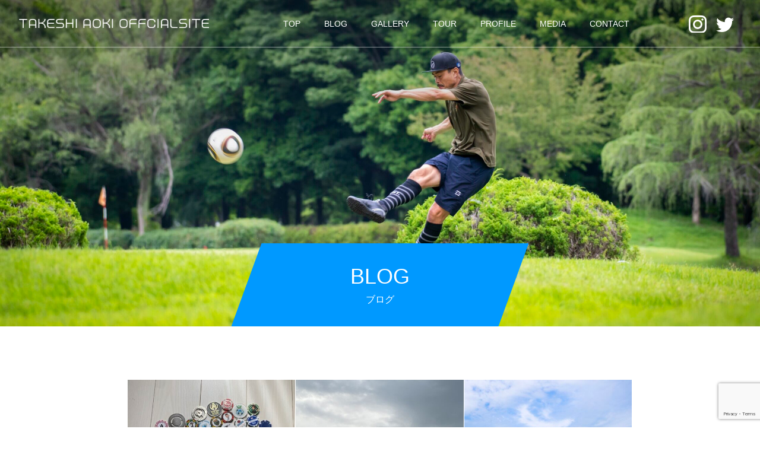

--- FILE ---
content_type: text/html; charset=UTF-8
request_url: https://takeshiaoki.com/blog/
body_size: 12487
content:
<!DOCTYPE html>
<html class="pc" dir="ltr" lang="ja" prefix="og: https://ogp.me/ns#">
<head>
<meta charset="UTF-8">
<!--[if IE]><meta http-equiv="X-UA-Compatible" content="IE=edge"><![endif]-->
<meta name="viewport" content="width=device-width">

<meta name="description" content="FOOTGOLF DREAM - フットゴルフ ドリーム">
<link rel="pingback" href="https://takeshiaoki.com/xmlrpc.php">
<link rel="shortcut icon" href="https://takeshiaoki.com/wp-content/uploads/2022/06/FOOTGOLF_fb.png">

		<!-- All in One SEO 4.9.3 - aioseo.com -->
		<title>BLOG - TAKESHI AOKI OFFCIALSITE - 青木剛 公式ホームページ</title>
	<meta name="description" content="FOOTGOLF DREAM - フットゴルフ ドリーム" />
	<meta name="robots" content="max-image-preview:large" />
	<meta name="author" content="locotyUser"/>
	<link rel="canonical" href="https://takeshiaoki.com/blog/" />
	<link rel="next" href="https://takeshiaoki.com/blog/page/2/" />
	<meta name="generator" content="All in One SEO (AIOSEO) 4.9.3" />

		<!-- Google tag (gtag.js) -->
<script async src="https://www.googletagmanager.com/gtag/js?id=G-RXKG5SZTR5"></script>
<script>
  window.dataLayer = window.dataLayer || [];
  function gtag(){dataLayer.push(arguments);}
  gtag('js', new Date());

  gtag('config', 'G-RXKG5SZTR5');
</script>
		<meta property="og:locale" content="ja_JP" />
		<meta property="og:site_name" content="TAKESHI AOKI OFFCIALSITE - 青木剛 公式ホームページ - FOOTGOLF DREAM - フットゴルフ ドリーム" />
		<meta property="og:type" content="article" />
		<meta property="og:title" content="BLOG - TAKESHI AOKI OFFCIALSITE - 青木剛 公式ホームページ" />
		<meta property="og:url" content="https://takeshiaoki.com/blog/" />
		<meta property="og:image" content="https://takeshiaoki.com/wp-content/uploads/2022/08/FOOTGOLF_20220830.png" />
		<meta property="og:image:secure_url" content="https://takeshiaoki.com/wp-content/uploads/2022/08/FOOTGOLF_20220830.png" />
		<meta property="og:image:width" content="1500" />
		<meta property="og:image:height" content="1500" />
		<meta property="article:published_time" content="2022-06-10T10:01:25+00:00" />
		<meta property="article:modified_time" content="2022-12-06T10:05:33+00:00" />
		<meta name="twitter:card" content="summary_large_image" />
		<meta name="twitter:site" content="@_Assistart_" />
		<meta name="twitter:title" content="BLOG - TAKESHI AOKI OFFCIALSITE - 青木剛 公式ホームページ" />
		<meta name="twitter:creator" content="@_Assistart_" />
		<meta name="twitter:image" content="https://takeshiaoki.com/wp-content/uploads/2022/08/FOOTGOLF_20220830.png" />
		<script type="application/ld+json" class="aioseo-schema">
			{"@context":"https:\/\/schema.org","@graph":[{"@type":"BreadcrumbList","@id":"https:\/\/takeshiaoki.com\/blog\/#breadcrumblist","itemListElement":[{"@type":"ListItem","@id":"https:\/\/takeshiaoki.com#listItem","position":1,"name":"\u30db\u30fc\u30e0","item":"https:\/\/takeshiaoki.com","nextItem":{"@type":"ListItem","@id":"https:\/\/takeshiaoki.com\/blog\/#listItem","name":"BLOG"}},{"@type":"ListItem","@id":"https:\/\/takeshiaoki.com\/blog\/#listItem","position":2,"name":"BLOG","previousItem":{"@type":"ListItem","@id":"https:\/\/takeshiaoki.com#listItem","name":"\u30db\u30fc\u30e0"}}]},{"@type":"CollectionPage","@id":"https:\/\/takeshiaoki.com\/blog\/#collectionpage","url":"https:\/\/takeshiaoki.com\/blog\/","name":"BLOG - TAKESHI AOKI OFFCIALSITE - \u9752\u6728\u525b \u516c\u5f0f\u30db\u30fc\u30e0\u30da\u30fc\u30b8","description":"FOOTGOLF DREAM - \u30d5\u30c3\u30c8\u30b4\u30eb\u30d5 \u30c9\u30ea\u30fc\u30e0","inLanguage":"ja","isPartOf":{"@id":"https:\/\/takeshiaoki.com\/#website"},"breadcrumb":{"@id":"https:\/\/takeshiaoki.com\/blog\/#breadcrumblist"}},{"@type":"WebSite","@id":"https:\/\/takeshiaoki.com\/#website","url":"https:\/\/takeshiaoki.com\/","name":"TAKESHI AOKI OFFCIALSITE - \u9752\u6728\u525b \u516c\u5f0f\u30db\u30fc\u30e0\u30da\u30fc\u30b8","description":"FOOTGOLF DREAM - \u30d5\u30c3\u30c8\u30b4\u30eb\u30d5 \u30c9\u30ea\u30fc\u30e0","inLanguage":"ja","publisher":{"@id":"https:\/\/takeshiaoki.com\/#person"}}]}
		</script>
		<!-- All in One SEO -->

<link rel="alternate" type="application/rss+xml" title="TAKESHI AOKI OFFCIALSITE - 青木剛 公式ホームページ &raquo; フィード" href="https://takeshiaoki.com/feed/" />
<link rel="alternate" type="application/rss+xml" title="TAKESHI AOKI OFFCIALSITE - 青木剛 公式ホームページ &raquo; コメントフィード" href="https://takeshiaoki.com/comments/feed/" />
		<!-- This site uses the Google Analytics by MonsterInsights plugin v9.11.0 - Using Analytics tracking - https://www.monsterinsights.com/ -->
							<script src="//www.googletagmanager.com/gtag/js?id=G-87YK9CMD37"  data-cfasync="false" data-wpfc-render="false" type="text/javascript" async></script>
			<script data-cfasync="false" data-wpfc-render="false" type="text/javascript">
				var mi_version = '9.11.0';
				var mi_track_user = true;
				var mi_no_track_reason = '';
								var MonsterInsightsDefaultLocations = {"page_location":"https:\/\/takeshiaoki.com\/blog\/"};
								if ( typeof MonsterInsightsPrivacyGuardFilter === 'function' ) {
					var MonsterInsightsLocations = (typeof MonsterInsightsExcludeQuery === 'object') ? MonsterInsightsPrivacyGuardFilter( MonsterInsightsExcludeQuery ) : MonsterInsightsPrivacyGuardFilter( MonsterInsightsDefaultLocations );
				} else {
					var MonsterInsightsLocations = (typeof MonsterInsightsExcludeQuery === 'object') ? MonsterInsightsExcludeQuery : MonsterInsightsDefaultLocations;
				}

								var disableStrs = [
										'ga-disable-G-87YK9CMD37',
									];

				/* Function to detect opted out users */
				function __gtagTrackerIsOptedOut() {
					for (var index = 0; index < disableStrs.length; index++) {
						if (document.cookie.indexOf(disableStrs[index] + '=true') > -1) {
							return true;
						}
					}

					return false;
				}

				/* Disable tracking if the opt-out cookie exists. */
				if (__gtagTrackerIsOptedOut()) {
					for (var index = 0; index < disableStrs.length; index++) {
						window[disableStrs[index]] = true;
					}
				}

				/* Opt-out function */
				function __gtagTrackerOptout() {
					for (var index = 0; index < disableStrs.length; index++) {
						document.cookie = disableStrs[index] + '=true; expires=Thu, 31 Dec 2099 23:59:59 UTC; path=/';
						window[disableStrs[index]] = true;
					}
				}

				if ('undefined' === typeof gaOptout) {
					function gaOptout() {
						__gtagTrackerOptout();
					}
				}
								window.dataLayer = window.dataLayer || [];

				window.MonsterInsightsDualTracker = {
					helpers: {},
					trackers: {},
				};
				if (mi_track_user) {
					function __gtagDataLayer() {
						dataLayer.push(arguments);
					}

					function __gtagTracker(type, name, parameters) {
						if (!parameters) {
							parameters = {};
						}

						if (parameters.send_to) {
							__gtagDataLayer.apply(null, arguments);
							return;
						}

						if (type === 'event') {
														parameters.send_to = monsterinsights_frontend.v4_id;
							var hookName = name;
							if (typeof parameters['event_category'] !== 'undefined') {
								hookName = parameters['event_category'] + ':' + name;
							}

							if (typeof MonsterInsightsDualTracker.trackers[hookName] !== 'undefined') {
								MonsterInsightsDualTracker.trackers[hookName](parameters);
							} else {
								__gtagDataLayer('event', name, parameters);
							}
							
						} else {
							__gtagDataLayer.apply(null, arguments);
						}
					}

					__gtagTracker('js', new Date());
					__gtagTracker('set', {
						'developer_id.dZGIzZG': true,
											});
					if ( MonsterInsightsLocations.page_location ) {
						__gtagTracker('set', MonsterInsightsLocations);
					}
										__gtagTracker('config', 'G-87YK9CMD37', {"forceSSL":"true","link_attribution":"true"} );
										window.gtag = __gtagTracker;										(function () {
						/* https://developers.google.com/analytics/devguides/collection/analyticsjs/ */
						/* ga and __gaTracker compatibility shim. */
						var noopfn = function () {
							return null;
						};
						var newtracker = function () {
							return new Tracker();
						};
						var Tracker = function () {
							return null;
						};
						var p = Tracker.prototype;
						p.get = noopfn;
						p.set = noopfn;
						p.send = function () {
							var args = Array.prototype.slice.call(arguments);
							args.unshift('send');
							__gaTracker.apply(null, args);
						};
						var __gaTracker = function () {
							var len = arguments.length;
							if (len === 0) {
								return;
							}
							var f = arguments[len - 1];
							if (typeof f !== 'object' || f === null || typeof f.hitCallback !== 'function') {
								if ('send' === arguments[0]) {
									var hitConverted, hitObject = false, action;
									if ('event' === arguments[1]) {
										if ('undefined' !== typeof arguments[3]) {
											hitObject = {
												'eventAction': arguments[3],
												'eventCategory': arguments[2],
												'eventLabel': arguments[4],
												'value': arguments[5] ? arguments[5] : 1,
											}
										}
									}
									if ('pageview' === arguments[1]) {
										if ('undefined' !== typeof arguments[2]) {
											hitObject = {
												'eventAction': 'page_view',
												'page_path': arguments[2],
											}
										}
									}
									if (typeof arguments[2] === 'object') {
										hitObject = arguments[2];
									}
									if (typeof arguments[5] === 'object') {
										Object.assign(hitObject, arguments[5]);
									}
									if ('undefined' !== typeof arguments[1].hitType) {
										hitObject = arguments[1];
										if ('pageview' === hitObject.hitType) {
											hitObject.eventAction = 'page_view';
										}
									}
									if (hitObject) {
										action = 'timing' === arguments[1].hitType ? 'timing_complete' : hitObject.eventAction;
										hitConverted = mapArgs(hitObject);
										__gtagTracker('event', action, hitConverted);
									}
								}
								return;
							}

							function mapArgs(args) {
								var arg, hit = {};
								var gaMap = {
									'eventCategory': 'event_category',
									'eventAction': 'event_action',
									'eventLabel': 'event_label',
									'eventValue': 'event_value',
									'nonInteraction': 'non_interaction',
									'timingCategory': 'event_category',
									'timingVar': 'name',
									'timingValue': 'value',
									'timingLabel': 'event_label',
									'page': 'page_path',
									'location': 'page_location',
									'title': 'page_title',
									'referrer' : 'page_referrer',
								};
								for (arg in args) {
																		if (!(!args.hasOwnProperty(arg) || !gaMap.hasOwnProperty(arg))) {
										hit[gaMap[arg]] = args[arg];
									} else {
										hit[arg] = args[arg];
									}
								}
								return hit;
							}

							try {
								f.hitCallback();
							} catch (ex) {
							}
						};
						__gaTracker.create = newtracker;
						__gaTracker.getByName = newtracker;
						__gaTracker.getAll = function () {
							return [];
						};
						__gaTracker.remove = noopfn;
						__gaTracker.loaded = true;
						window['__gaTracker'] = __gaTracker;
					})();
									} else {
										console.log("");
					(function () {
						function __gtagTracker() {
							return null;
						}

						window['__gtagTracker'] = __gtagTracker;
						window['gtag'] = __gtagTracker;
					})();
									}
			</script>
							<!-- / Google Analytics by MonsterInsights -->
		<link rel='stylesheet' id='style-css' href='https://takeshiaoki.com/wp-content/themes/force_tcd078_1.2.3/style.css?ver=1.2.3' type='text/css' media='all' />
<link rel='stylesheet' id='sbi_styles-css' href='https://takeshiaoki.com/wp-content/plugins/instagram-feed/css/sbi-styles.min.css?ver=6.10.0' type='text/css' media='all' />
<link rel='stylesheet' id='wp-block-library-css' href='https://takeshiaoki.com/wp-includes/css/dist/block-library/style.min.css?ver=53731094649982f4d0c53cd083198e17' type='text/css' media='all' />
<link rel='stylesheet' id='aioseo/css/src/vue/standalone/blocks/table-of-contents/global.scss-css' href='https://takeshiaoki.com/wp-content/plugins/all-in-one-seo-pack/dist/Lite/assets/css/table-of-contents/global.e90f6d47.css?ver=4.9.3' type='text/css' media='all' />
<style id='classic-theme-styles-inline-css' type='text/css'>
/*! This file is auto-generated */
.wp-block-button__link{color:#fff;background-color:#32373c;border-radius:9999px;box-shadow:none;text-decoration:none;padding:calc(.667em + 2px) calc(1.333em + 2px);font-size:1.125em}.wp-block-file__button{background:#32373c;color:#fff;text-decoration:none}
</style>
<style id='global-styles-inline-css' type='text/css'>
:root{--wp--preset--aspect-ratio--square: 1;--wp--preset--aspect-ratio--4-3: 4/3;--wp--preset--aspect-ratio--3-4: 3/4;--wp--preset--aspect-ratio--3-2: 3/2;--wp--preset--aspect-ratio--2-3: 2/3;--wp--preset--aspect-ratio--16-9: 16/9;--wp--preset--aspect-ratio--9-16: 9/16;--wp--preset--color--black: #000000;--wp--preset--color--cyan-bluish-gray: #abb8c3;--wp--preset--color--white: #ffffff;--wp--preset--color--pale-pink: #f78da7;--wp--preset--color--vivid-red: #cf2e2e;--wp--preset--color--luminous-vivid-orange: #ff6900;--wp--preset--color--luminous-vivid-amber: #fcb900;--wp--preset--color--light-green-cyan: #7bdcb5;--wp--preset--color--vivid-green-cyan: #00d084;--wp--preset--color--pale-cyan-blue: #8ed1fc;--wp--preset--color--vivid-cyan-blue: #0693e3;--wp--preset--color--vivid-purple: #9b51e0;--wp--preset--gradient--vivid-cyan-blue-to-vivid-purple: linear-gradient(135deg,rgba(6,147,227,1) 0%,rgb(155,81,224) 100%);--wp--preset--gradient--light-green-cyan-to-vivid-green-cyan: linear-gradient(135deg,rgb(122,220,180) 0%,rgb(0,208,130) 100%);--wp--preset--gradient--luminous-vivid-amber-to-luminous-vivid-orange: linear-gradient(135deg,rgba(252,185,0,1) 0%,rgba(255,105,0,1) 100%);--wp--preset--gradient--luminous-vivid-orange-to-vivid-red: linear-gradient(135deg,rgba(255,105,0,1) 0%,rgb(207,46,46) 100%);--wp--preset--gradient--very-light-gray-to-cyan-bluish-gray: linear-gradient(135deg,rgb(238,238,238) 0%,rgb(169,184,195) 100%);--wp--preset--gradient--cool-to-warm-spectrum: linear-gradient(135deg,rgb(74,234,220) 0%,rgb(151,120,209) 20%,rgb(207,42,186) 40%,rgb(238,44,130) 60%,rgb(251,105,98) 80%,rgb(254,248,76) 100%);--wp--preset--gradient--blush-light-purple: linear-gradient(135deg,rgb(255,206,236) 0%,rgb(152,150,240) 100%);--wp--preset--gradient--blush-bordeaux: linear-gradient(135deg,rgb(254,205,165) 0%,rgb(254,45,45) 50%,rgb(107,0,62) 100%);--wp--preset--gradient--luminous-dusk: linear-gradient(135deg,rgb(255,203,112) 0%,rgb(199,81,192) 50%,rgb(65,88,208) 100%);--wp--preset--gradient--pale-ocean: linear-gradient(135deg,rgb(255,245,203) 0%,rgb(182,227,212) 50%,rgb(51,167,181) 100%);--wp--preset--gradient--electric-grass: linear-gradient(135deg,rgb(202,248,128) 0%,rgb(113,206,126) 100%);--wp--preset--gradient--midnight: linear-gradient(135deg,rgb(2,3,129) 0%,rgb(40,116,252) 100%);--wp--preset--font-size--small: 13px;--wp--preset--font-size--medium: 20px;--wp--preset--font-size--large: 36px;--wp--preset--font-size--x-large: 42px;--wp--preset--spacing--20: 0.44rem;--wp--preset--spacing--30: 0.67rem;--wp--preset--spacing--40: 1rem;--wp--preset--spacing--50: 1.5rem;--wp--preset--spacing--60: 2.25rem;--wp--preset--spacing--70: 3.38rem;--wp--preset--spacing--80: 5.06rem;--wp--preset--shadow--natural: 6px 6px 9px rgba(0, 0, 0, 0.2);--wp--preset--shadow--deep: 12px 12px 50px rgba(0, 0, 0, 0.4);--wp--preset--shadow--sharp: 6px 6px 0px rgba(0, 0, 0, 0.2);--wp--preset--shadow--outlined: 6px 6px 0px -3px rgba(255, 255, 255, 1), 6px 6px rgba(0, 0, 0, 1);--wp--preset--shadow--crisp: 6px 6px 0px rgba(0, 0, 0, 1);}:where(.is-layout-flex){gap: 0.5em;}:where(.is-layout-grid){gap: 0.5em;}body .is-layout-flex{display: flex;}.is-layout-flex{flex-wrap: wrap;align-items: center;}.is-layout-flex > :is(*, div){margin: 0;}body .is-layout-grid{display: grid;}.is-layout-grid > :is(*, div){margin: 0;}:where(.wp-block-columns.is-layout-flex){gap: 2em;}:where(.wp-block-columns.is-layout-grid){gap: 2em;}:where(.wp-block-post-template.is-layout-flex){gap: 1.25em;}:where(.wp-block-post-template.is-layout-grid){gap: 1.25em;}.has-black-color{color: var(--wp--preset--color--black) !important;}.has-cyan-bluish-gray-color{color: var(--wp--preset--color--cyan-bluish-gray) !important;}.has-white-color{color: var(--wp--preset--color--white) !important;}.has-pale-pink-color{color: var(--wp--preset--color--pale-pink) !important;}.has-vivid-red-color{color: var(--wp--preset--color--vivid-red) !important;}.has-luminous-vivid-orange-color{color: var(--wp--preset--color--luminous-vivid-orange) !important;}.has-luminous-vivid-amber-color{color: var(--wp--preset--color--luminous-vivid-amber) !important;}.has-light-green-cyan-color{color: var(--wp--preset--color--light-green-cyan) !important;}.has-vivid-green-cyan-color{color: var(--wp--preset--color--vivid-green-cyan) !important;}.has-pale-cyan-blue-color{color: var(--wp--preset--color--pale-cyan-blue) !important;}.has-vivid-cyan-blue-color{color: var(--wp--preset--color--vivid-cyan-blue) !important;}.has-vivid-purple-color{color: var(--wp--preset--color--vivid-purple) !important;}.has-black-background-color{background-color: var(--wp--preset--color--black) !important;}.has-cyan-bluish-gray-background-color{background-color: var(--wp--preset--color--cyan-bluish-gray) !important;}.has-white-background-color{background-color: var(--wp--preset--color--white) !important;}.has-pale-pink-background-color{background-color: var(--wp--preset--color--pale-pink) !important;}.has-vivid-red-background-color{background-color: var(--wp--preset--color--vivid-red) !important;}.has-luminous-vivid-orange-background-color{background-color: var(--wp--preset--color--luminous-vivid-orange) !important;}.has-luminous-vivid-amber-background-color{background-color: var(--wp--preset--color--luminous-vivid-amber) !important;}.has-light-green-cyan-background-color{background-color: var(--wp--preset--color--light-green-cyan) !important;}.has-vivid-green-cyan-background-color{background-color: var(--wp--preset--color--vivid-green-cyan) !important;}.has-pale-cyan-blue-background-color{background-color: var(--wp--preset--color--pale-cyan-blue) !important;}.has-vivid-cyan-blue-background-color{background-color: var(--wp--preset--color--vivid-cyan-blue) !important;}.has-vivid-purple-background-color{background-color: var(--wp--preset--color--vivid-purple) !important;}.has-black-border-color{border-color: var(--wp--preset--color--black) !important;}.has-cyan-bluish-gray-border-color{border-color: var(--wp--preset--color--cyan-bluish-gray) !important;}.has-white-border-color{border-color: var(--wp--preset--color--white) !important;}.has-pale-pink-border-color{border-color: var(--wp--preset--color--pale-pink) !important;}.has-vivid-red-border-color{border-color: var(--wp--preset--color--vivid-red) !important;}.has-luminous-vivid-orange-border-color{border-color: var(--wp--preset--color--luminous-vivid-orange) !important;}.has-luminous-vivid-amber-border-color{border-color: var(--wp--preset--color--luminous-vivid-amber) !important;}.has-light-green-cyan-border-color{border-color: var(--wp--preset--color--light-green-cyan) !important;}.has-vivid-green-cyan-border-color{border-color: var(--wp--preset--color--vivid-green-cyan) !important;}.has-pale-cyan-blue-border-color{border-color: var(--wp--preset--color--pale-cyan-blue) !important;}.has-vivid-cyan-blue-border-color{border-color: var(--wp--preset--color--vivid-cyan-blue) !important;}.has-vivid-purple-border-color{border-color: var(--wp--preset--color--vivid-purple) !important;}.has-vivid-cyan-blue-to-vivid-purple-gradient-background{background: var(--wp--preset--gradient--vivid-cyan-blue-to-vivid-purple) !important;}.has-light-green-cyan-to-vivid-green-cyan-gradient-background{background: var(--wp--preset--gradient--light-green-cyan-to-vivid-green-cyan) !important;}.has-luminous-vivid-amber-to-luminous-vivid-orange-gradient-background{background: var(--wp--preset--gradient--luminous-vivid-amber-to-luminous-vivid-orange) !important;}.has-luminous-vivid-orange-to-vivid-red-gradient-background{background: var(--wp--preset--gradient--luminous-vivid-orange-to-vivid-red) !important;}.has-very-light-gray-to-cyan-bluish-gray-gradient-background{background: var(--wp--preset--gradient--very-light-gray-to-cyan-bluish-gray) !important;}.has-cool-to-warm-spectrum-gradient-background{background: var(--wp--preset--gradient--cool-to-warm-spectrum) !important;}.has-blush-light-purple-gradient-background{background: var(--wp--preset--gradient--blush-light-purple) !important;}.has-blush-bordeaux-gradient-background{background: var(--wp--preset--gradient--blush-bordeaux) !important;}.has-luminous-dusk-gradient-background{background: var(--wp--preset--gradient--luminous-dusk) !important;}.has-pale-ocean-gradient-background{background: var(--wp--preset--gradient--pale-ocean) !important;}.has-electric-grass-gradient-background{background: var(--wp--preset--gradient--electric-grass) !important;}.has-midnight-gradient-background{background: var(--wp--preset--gradient--midnight) !important;}.has-small-font-size{font-size: var(--wp--preset--font-size--small) !important;}.has-medium-font-size{font-size: var(--wp--preset--font-size--medium) !important;}.has-large-font-size{font-size: var(--wp--preset--font-size--large) !important;}.has-x-large-font-size{font-size: var(--wp--preset--font-size--x-large) !important;}
:where(.wp-block-post-template.is-layout-flex){gap: 1.25em;}:where(.wp-block-post-template.is-layout-grid){gap: 1.25em;}
:where(.wp-block-columns.is-layout-flex){gap: 2em;}:where(.wp-block-columns.is-layout-grid){gap: 2em;}
:root :where(.wp-block-pullquote){font-size: 1.5em;line-height: 1.6;}
</style>
<link rel='stylesheet' id='contact-form-7-css' href='https://takeshiaoki.com/wp-content/plugins/contact-form-7/includes/css/styles.css?ver=6.0.6' type='text/css' media='all' />
<link rel='stylesheet' id='ctf_styles-css' href='https://takeshiaoki.com/wp-content/plugins/custom-twitter-feeds/css/ctf-styles.min.css?ver=2.3.1' type='text/css' media='all' />
<script type="text/javascript" src="https://takeshiaoki.com/wp-includes/js/jquery/jquery.min.js?ver=3.7.1" id="jquery-core-js"></script>
<script type="text/javascript" src="https://takeshiaoki.com/wp-includes/js/jquery/jquery-migrate.min.js?ver=3.4.1" id="jquery-migrate-js"></script>
<script type="text/javascript" src="https://takeshiaoki.com/wp-content/plugins/google-analytics-for-wordpress/assets/js/frontend-gtag.min.js?ver=9.11.0" id="monsterinsights-frontend-script-js" async="async" data-wp-strategy="async"></script>
<script data-cfasync="false" data-wpfc-render="false" type="text/javascript" id='monsterinsights-frontend-script-js-extra'>/* <![CDATA[ */
var monsterinsights_frontend = {"js_events_tracking":"true","download_extensions":"doc,pdf,ppt,zip,xls,docx,pptx,xlsx","inbound_paths":"[{\"path\":\"\\\/go\\\/\",\"label\":\"affiliate\"},{\"path\":\"\\\/recommend\\\/\",\"label\":\"affiliate\"}]","home_url":"https:\/\/takeshiaoki.com","hash_tracking":"false","v4_id":"G-87YK9CMD37"};/* ]]> */
</script>
<script type="text/javascript" src="https://takeshiaoki.com/wp-content/themes/force_tcd078_1.2.3/js/jquery.cookie.js?ver=1.2.3" id="force-cookie-js"></script>
<link rel="https://api.w.org/" href="https://takeshiaoki.com/wp-json/" />
<link rel="stylesheet" href="https://takeshiaoki.com/wp-content/themes/force_tcd078_1.2.3/css/design-plus.css?ver=1.2.3">
<link rel="stylesheet" href="https://takeshiaoki.com/wp-content/themes/force_tcd078_1.2.3/css/sns-botton.css?ver=1.2.3">
<link rel="stylesheet" media="screen and (max-width:1001px)" href="https://takeshiaoki.com/wp-content/themes/force_tcd078_1.2.3/css/responsive.css?ver=1.2.3">
<link rel="stylesheet" media="screen and (max-width:1001px)" href="https://takeshiaoki.com/wp-content/themes/force_tcd078_1.2.3/css/footer-bar.css?ver=1.2.3">

<script src="https://takeshiaoki.com/wp-content/themes/force_tcd078_1.2.3/js/jquery.easing.1.4.js?ver=1.2.3"></script>
<script src="https://takeshiaoki.com/wp-content/themes/force_tcd078_1.2.3/js/jscript.js?ver=1.2.3"></script>
<script src="https://takeshiaoki.com/wp-content/themes/force_tcd078_1.2.3/js/comment.js?ver=1.2.3"></script>

<link rel="stylesheet" href="https://takeshiaoki.com/wp-content/themes/force_tcd078_1.2.3/js/simplebar.css?ver=1.2.3">
<script src="https://takeshiaoki.com/wp-content/themes/force_tcd078_1.2.3/js/simplebar.min.js?ver=1.2.3"></script>


<script src="https://takeshiaoki.com/wp-content/themes/force_tcd078_1.2.3/js/header_fix.js?ver=1.2.3"></script>
<script src="https://takeshiaoki.com/wp-content/themes/force_tcd078_1.2.3/js/header_fix_mobile.js?ver=1.2.3"></script>

<style type="text/css">

body, input, textarea { font-family: "Hiragino Sans", "ヒラギノ角ゴ ProN", "Hiragino Kaku Gothic ProN", "游ゴシック", YuGothic, "メイリオ", Meiryo, sans-serif; }

.rich_font, .p-vertical { font-family: "Hiragino Sans", "ヒラギノ角ゴ ProN", "Hiragino Kaku Gothic ProN", "游ゴシック", YuGothic, "メイリオ", Meiryo, sans-serif; font-weight:500; }

.rich_font_type1 { font-family: Arial, "Hiragino Kaku Gothic ProN", "ヒラギノ角ゴ ProN W3", "メイリオ", Meiryo, sans-serif; }
.rich_font_type2 { font-family: "Hiragino Sans", "ヒラギノ角ゴ ProN", "Hiragino Kaku Gothic ProN", "游ゴシック", YuGothic, "メイリオ", Meiryo, sans-serif; font-weight:500; }
.rich_font_type3 { font-family: "Times New Roman" , "游明朝" , "Yu Mincho" , "游明朝体" , "YuMincho" , "ヒラギノ明朝 Pro W3" , "Hiragino Mincho Pro" , "HiraMinProN-W3" , "HGS明朝E" , "ＭＳ Ｐ明朝" , "MS PMincho" , serif; font-weight:500; }


.blog_meta { color:#ffffff !important; background:#0085b2 !important; }
.blog_meta a { color:#ffffff; }
.blog_meta li:last-child:before { background:#ffffff; }
.news_meta { color:#ffffff !important; background:#0085b2 !important; }
.news_meta a { color:#ffffff; }
.news_meta li:last-child:before { background:#ffffff; }

#header { border-bottom:1px solid rgba(255,255,255,0.5); }
#header.active, .pc .header_fix #header { background:#004a68; border-color:rgba(255,255,255,0) !important; }
body.no_menu #header.active { background:none !important; border-bottom:1px solid rgba(255,255,255,0.5) !important; }
.mobile #header, .mobie #header.active, .mobile .header_fix #header { background:#ffffff; border:none; }
.mobile #header_logo .logo a, #menu_button:before { color:#000000; }
.mobile #header_logo .logo a:hover, #menu_button:hover:before { color:#cccccc; }

#global_menu > ul > li > a, #header_social_link li a, #header_logo .logo a { color:#ffffff; }
#global_menu > ul > li > a:hover, #header_social_link li a:hover:before, #global_menu > ul > li.megamenu_parent.active_button > a, #header_logo .logo a:hover, #global_menu > ul > li.active > a { color:#cccccc; }
#global_menu ul ul a { color:#FFFFFF; background:#00729f; }
#global_menu ul ul a:hover { background:#00466d; }
#global_menu ul ul li.menu-item-has-children > a:before { color:#FFFFFF; }
#drawer_menu { background:#000000; }
#mobile_menu a { color:#ffffff; background:#000000; border-bottom:1px solid #444444; }
#mobile_menu li li a { color:#ffffff; background:#333333; }
#mobile_menu a:hover, #drawer_menu .close_button:hover, #mobile_menu .child_menu_button:hover { color:#ffffff; background:#444444; }
#mobile_menu li li a:hover { color:#ffffff; }

.megamenu_gallery_category_list { background:#003249; }
.megamenu_gallery_category_list .title { font-size:20px; }
.megamenu_gallery_category_list .item a:before {
  background: -moz-linear-gradient(left,  rgba(0,0,0,0.5) 0%, rgba(0,0,0,0) 100%);
  background: -webkit-linear-gradient(left,  rgba(0,0,0,0.5) 0%,rgba(0,0,0,0) 100%);
  background: linear-gradient(to right,  rgba(0,0,0,0.5) 0%,rgba(0,0,0,0) 100%);
}
.megamenu_blog_list { background:#003249; }
.megamenu_blog_list .item .title { font-size:14px; }

#bread_crumb { background:#f2f2f2; }

#return_top a:before { color:#ffffff; }
#return_top a { background:#0084b4; }
#return_top a:hover { background:#00304b; }
#footer_banner .title { font-size:16px; color:#ffffff; }
@media screen and (max-width:750px) {
  #footer_banner .title { font-size:14px; }
}

#page_header .headline_area { color:#FFFFFF; }
#page_header .headline { font-size:36px; }
#page_header .sub_title { font-size:16px; }
#page_header .headline_area:before { background:#0099ff; }
#page_header .headline_area:before { -ms-transform: skewX(-20deg); -webkit-transform: skewX(-20deg); transform: skewX(-20deg); }
#catch_area .catch { font-size:36px; color:#004b66; }
#catch_area .desc { font-size:16px; }
#blog_archive .post_list2 .title { font-size:20px; }
@media screen and (max-width:750px) {
  #page_header .headline { font-size:22px; }
  #page_header .sub_title { font-size:12px; }
  #catch_area .catch { font-size:24px; }
  #catch_area .desc { font-size:14px; }
  #blog_archive .post_list2 .title { font-size:14px; }
}

.author_profile a.avatar img, .animate_image img, .animate_background .image, #recipe_archive .blur_image {
  width:100%; height:auto;
  -webkit-transition: transform  0.75s ease;
  transition: transform  0.75s ease;
}
.author_profile a.avatar:hover img, .animate_image:hover img, .animate_background:hover .image, #recipe_archive a:hover .blur_image {
  -webkit-transform: scale(1.2);
  transform: scale(1.2);
}




a { color:#000; }

#comment_headline, .tcd_category_list a:hover, .tcd_category_list .child_menu_button:hover, #post_title_area .post_meta a:hover,
.cardlink_title a:hover, #recent_post .item a:hover, .comment a:hover, .comment_form_wrapper a:hover, .author_profile a:hover, .author_profile .author_link li a:hover:before, #post_meta_bottom a:hover,
#searchform .submit_button:hover:before, .styled_post_list1 a:hover .title_area, .styled_post_list1 a:hover .date, .p-dropdown__title:hover:after, .p-dropdown__list li a:hover, #menu_button:hover:before,
  { color: #00729f; }

#submit_comment:hover, #cancel_comment_reply a:hover, #wp-calendar #prev a:hover, #wp-calendar #next a:hover, #wp-calendar td a:hover, #p_readmore .button:hover, .page_navi a:hover, #post_pagination p, #post_pagination a:hover, .c-pw__btn:hover, #post_pagination a:hover,
.member_list_slider .slick-dots button:hover::before, .member_list_slider .slick-dots .slick-active button::before, #comment_tab li.active a, #comment_tab li.active a:hover
  { background-color: #00729f; }

#comment_textarea textarea:focus, .c-pw__box-input:focus, .page_navi a:hover, #post_pagination p, #post_pagination a:hover
  { border-color: #00729f; }

a:hover, #header_logo a:hover, .megamenu_blog_list a:hover .title, .megamenu_blog_list .slider_arrow:hover:before, .index_post_list1 .slider_arrow:hover:before, #header_carousel .post_meta li a:hover,
#footer a:hover, #footer_social_link li a:hover:before, #bread_crumb a:hover, #bread_crumb li.home a:hover:after, #next_prev_post a:hover, #next_prev_post a:hover:before, .post_list1 .post_meta li a:hover, .index_post_list1 .carousel_arrow:hover:before, .post_list2 .post_meta li a:hover,
#recent_post .carousel_arrow:hover:before, #single_tab_post_list .carousel_arrow:hover:before, #single_tab_post_list_header li:hover, #single_author_title_area .author_link li a:hover:before, .megamenu_blog_list .carousel_arrow:hover:before,
#member_single .user_video_area a:hover:before, #single_gallery_list .item.video:hover:after, .single_copy_title_url_btn:hover, .p-dropdown__list li a:hover, .p-dropdown__title:hover
  { color: #00466d; }
.post_content a, .custom-html-widget a { color:#000000; }
.post_content a:hover, .custom-html-widget a:hover { color:#00466d; }

#side_col {
    display: none;
}
.wpcf7 .acceptanceBox {
    display: flex;
    align-items: center;
}

#header_social_link li a {
    width: 30px;
    height: 30px;
    line-height: 30px;
}

#header_social_link li a:before {
    font-size: 30px;
 }

 .index_image_list .main_image .image {
	background-size: 70% !important;
    background-color: #fff !important;;
 }


#footer_inner {
	display: grid;
}

#footer_social_link {
    margin: 0px;
    order: 2;
}
#footer_social_link li {
    margin: 0 25px;
}
#footer_social_link li a {
    width: 71px;
    height: 71px;
    line-height: 71px;
}
#footer_social_link li a:before {
    font-size: 70px;
}
#footer_menu {
    order: 1;
    margin-top: 10px;	
}
#footer_banner {
    order: 1;		
}
#header_logo .mobile_logo_image{
left: 15px;
    right: auto;
}

@media screen and (max-width: 760px) {

	#footer_social_link li a:before {
		font-size: 50px;
	}
}


@media screen and (max-width:750px) {
.blog .post_list2 .post_meta li:last-child {
    display: none;
}
}
.styled_h2 {
  font-size:26px !important; text-align:left; color:#ffffff; background:#000000;  border-top:0px solid #dddddd;
  border-bottom:0px solid #dddddd;
  border-left:0px solid #dddddd;
  border-right:0px solid #dddddd;
  padding:15px 15px 15px 15px !important;
  margin:0px 0px 30px !important;
}
.styled_h3 {
  font-size:22px !important; text-align:left; color:#000000;   border-top:0px solid #dddddd;
  border-bottom:0px solid #dddddd;
  border-left:2px solid #000000;
  border-right:0px solid #dddddd;
  padding:6px 0px 6px 16px !important;
  margin:0px 0px 30px !important;
}
.styled_h4 {
  font-size:18px !important; text-align:left; color:#000000;   border-top:0px solid #dddddd;
  border-bottom:1px solid #dddddd;
  border-left:0px solid #dddddd;
  border-right:0px solid #dddddd;
  padding:3px 0px 3px 20px !important;
  margin:0px 0px 30px !important;
}
.styled_h5 {
  font-size:14px !important; text-align:left; color:#000000;   border-top:0px solid #dddddd;
  border-bottom:1px solid #dddddd;
  border-left:0px solid #dddddd;
  border-right:0px solid #dddddd;
  padding:3px 0px 3px 24px !important;
  margin:0px 0px 30px !important;
}
.q_custom_button1 { background: #535353; color: #ffffff !important; border-color: #535353 !important; }
.q_custom_button1:hover, .q_custom_button1:focus { background: #7d7d7d; color: #ffffff !important; border-color: #7d7d7d !important; }
.q_custom_button2 { background: #535353; color: #ffffff !important; border-color: #535353 !important; }
.q_custom_button2:hover, .q_custom_button2:focus { background: #7d7d7d; color: #ffffff !important; border-color: #7d7d7d !important; }
.q_custom_button3 { background: #535353; color: #ffffff !important; border-color: #535353 !important; }
.q_custom_button3:hover, .q_custom_button3:focus { background: #7d7d7d; color: #ffffff !important; border-color: #7d7d7d !important; }
.speech_balloon_left1 .speach_balloon_text { background-color: #ffdfdf; border-color: #ffdfdf; color: #000000 }
.speech_balloon_left1 .speach_balloon_text::before { border-right-color: #ffdfdf }
.speech_balloon_left1 .speach_balloon_text::after { border-right-color: #ffdfdf }
.speech_balloon_left2 .speach_balloon_text { background-color: #ffffff; border-color: #ff5353; color: #000000 }
.speech_balloon_left2 .speach_balloon_text::before { border-right-color: #ff5353 }
.speech_balloon_left2 .speach_balloon_text::after { border-right-color: #ffffff }
.speech_balloon_right1 .speach_balloon_text { background-color: #ccf4ff; border-color: #ccf4ff; color: #000000 }
.speech_balloon_right1 .speach_balloon_text::before { border-left-color: #ccf4ff }
.speech_balloon_right1 .speach_balloon_text::after { border-left-color: #ccf4ff }
.speech_balloon_right2 .speach_balloon_text { background-color: #ffffff; border-color: #0789b5; color: #000000 }
.speech_balloon_right2 .speach_balloon_text::before { border-left-color: #0789b5 }
.speech_balloon_right2 .speach_balloon_text::after { border-left-color: #ffffff }

</style>

<script type="text/javascript">
jQuery(function($){

  $('.megamenu_blog_slider').slick({
    infinite: true,
    dots: false,
    arrows: false,
    slidesToShow: 5,
    slidesToScroll: 1,
    swipeToSlide: true,
    touchThreshold: 20,
    adaptiveHeight: false,
    pauseOnHover: true,
    autoplay: false,
    fade: false,
    easing: 'easeOutExpo',
    speed: 700,
    autoplaySpeed: 5000
  });
  $('.megamenu_blog_list_inner .prev_item').on('click', function() {
    $('.megamenu_blog_slider').slick('slickPrev');
  });
  $('.megamenu_blog_list_inner .next_item').on('click', function() {
    $('.megamenu_blog_slider').slick('slickNext');
  });

});
</script>
<style type="text/css">
.p-footer-cta--1 .p-footer-cta__catch { color: #ffffff; }
.p-footer-cta--1 .p-footer-cta__desc { color: #999999; }
.p-footer-cta--1 .p-footer-cta__inner { background: rgba( 0, 0, 0, 1); }
.p-footer-cta--1 .p-footer-cta__btn { color:#ffffff; background: #004c66; }
.p-footer-cta--1 .p-footer-cta__btn:hover { color:#ffffff; background: #444444; }
.p-footer-cta--2 .p-footer-cta__catch { color: #ffffff; }
.p-footer-cta--2 .p-footer-cta__desc { color: #999999; }
.p-footer-cta--2 .p-footer-cta__inner { background: rgba( 0, 0, 0, 1); }
.p-footer-cta--2 .p-footer-cta__btn { color:#ffffff; background: #004c66; }
.p-footer-cta--2 .p-footer-cta__btn:hover { color:#ffffff; background: #444444; }
.p-footer-cta--3 .p-footer-cta__catch { color: #ffffff; }
.p-footer-cta--3 .p-footer-cta__desc { color: #999999; }
.p-footer-cta--3 .p-footer-cta__inner { background: rgba( 0, 0, 0, 1); }
.p-footer-cta--3 .p-footer-cta__btn { color:#ffffff; background: #004c66; }
.p-footer-cta--3 .p-footer-cta__btn:hover { color:#ffffff; background: #444444; }
</style>

</head>
<body data-rsssl=1 id="body" class="blog use_header_fix use_mobile_header_fix">


<div id="container">

 <header id="header">

  <div id="header_logo">
   <div class="logo">
 <a href="https://takeshiaoki.com/" title="TAKESHI AOKI OFFCIALSITE - 青木剛 公式ホームページ">
    <img class="pc_logo_image type1" src="https://takeshiaoki.com/wp-content/uploads/2022/07/TAO2.png?1769058092" alt="TAKESHI AOKI OFFCIALSITE - 青木剛 公式ホームページ" title="TAKESHI AOKI OFFCIALSITE - 青木剛 公式ホームページ" width="400" height="100" />
      <img class="mobile_logo_image" src="https://takeshiaoki.com/wp-content/uploads/2022/07/TAOB1m.png?1769058092" alt="TAKESHI AOKI OFFCIALSITE - 青木剛 公式ホームページ" title="TAKESHI AOKI OFFCIALSITE - 青木剛 公式ホームページ" width="200" height="50" />
   </a>
</div>

  </div>

    <a href="#" id="menu_button"><span>メニュー</span></a>
  <nav id="global_menu">
   <ul id="menu-%e3%83%a1%e3%83%8b%e3%83%a5%e3%83%bc" class="menu"><li id="menu-item-30" class="menu-item menu-item-type-custom menu-item-object-custom menu-item-home menu-item-30"><a href="https://takeshiaoki.com/">TOP</a></li>
<li id="menu-item-31" class="menu-item menu-item-type-custom menu-item-object-custom current-menu-item menu-item-31"><a href="https://takeshiaoki.com/blog/" aria-current="page">BLOG</a></li>
<li id="menu-item-1012" class="menu-item menu-item-type-post_type menu-item-object-page menu-item-1012"><a href="https://takeshiaoki.com/gallery_phots/">GALLERY</a></li>
<li id="menu-item-274" class="menu-item menu-item-type-post_type menu-item-object-page menu-item-274"><a href="https://takeshiaoki.com/tour/">TOUR</a></li>
<li id="menu-item-275" class="menu-item menu-item-type-post_type menu-item-object-page menu-item-275"><a href="https://takeshiaoki.com/profile/">PROFILE</a></li>
<li id="menu-item-859" class="menu-item menu-item-type-post_type menu-item-object-page menu-item-859"><a href="https://takeshiaoki.com/media/">MEDIA</a></li>
<li id="menu-item-277" class="menu-item menu-item-type-post_type menu-item-object-page menu-item-277"><a href="https://takeshiaoki.com/contact/">CONTACT</a></li>
</ul>  </nav>
  
      <ul id="header_social_link" class="clearfix">
   <li class="insta"><a href="https://www.instagram.com/footgolfdream_official/" rel="nofollow" target="_blank" title="Instagram"><span>Instagram</span></a></li>   <li class="twitter"><a href="https://twitter.com/_Assistart_" rel="nofollow" target="_blank" title="Twitter"><span>Twitter</span></a></li>                 </ul>
  
  
 </header>

 
<div id="page_header"  style="background:url(https://takeshiaoki.com/wp-content/uploads/2022/06/DSC6123-scaled-e1655441535765.jpg) no-repeat center top; background-size:cover;">
 <div class="headline_area">
  <div class="headline_area_inner">
   <h1 class="headline rich_font_type2">BLOG</h1>   <p class="sub_title">ブログ</p>  </div>
 </div>
  <div class="overlay" style="background: -moz-linear-gradient(top,  rgba(0,0,0,0.3) 0%, rgba(0,0,0,0) 100%); background: -webkit-linear-gradient(top,  rgba(0,0,0,0.3) 0%,rgba(0,0,0,0) 100%); background: linear-gradient(to bottom,  rgba(0,0,0,0.3) 0%,rgba(0,0,0,0) 100%);"></div>
 </div>

<div id="blog_archive">

 
 
 
 
 <div class="post_list2 clearfix">
    <article class="item">
      <ul class="post_meta blog_meta clearfix">
    <li class="date"><time class="entry-date updated" datetime="2025-12-31T11:10:10+09:00">2025.12.31</time></li>    <li class="category"><a href="https://takeshiaoki.com/category/footgolf-dream/" rel="category tag">FOOTGOLF DREAM</a></li>   </ul>
      <a class="link animate_background" href="https://takeshiaoki.com/2025/12/31/%e6%b1%82%e9%81%93/">
    <div class="image_wrap">
     <div class="image" style="background:url(https://takeshiaoki.com/wp-content/uploads/2025/12/img_4037-500x500.jpg) no-repeat center center; background-size:cover;"></div>
    </div>
    <div class="title_area">
     <h3 class="title"><span>求道</span></h3>
    </div>
   </a>
  </article>
    <article class="item">
      <ul class="post_meta blog_meta clearfix">
    <li class="date"><time class="entry-date updated" datetime="2024-09-19T17:17:27+09:00">2024.09.19</time></li>    <li class="category"><a href="https://takeshiaoki.com/category/footgolf-dream/" rel="category tag">FOOTGOLF DREAM</a></li>   </ul>
      <a class="link animate_background" href="https://takeshiaoki.com/2024/09/19/20/">
    <div class="image_wrap">
     <div class="image" style="background:url(https://takeshiaoki.com/wp-content/uploads/2024/09/img_8828-1-500x500.jpg) no-repeat center center; background-size:cover;"></div>
    </div>
    <div class="title_area">
     <h3 class="title"><span>アジア杯2024への心境</span></h3>
    </div>
   </a>
  </article>
    <article class="item">
      <ul class="post_meta blog_meta clearfix">
    <li class="date"><time class="entry-date updated" datetime="2024-08-05T22:33:48+09:00">2024.08.05</time></li>    <li class="category"><a href="https://takeshiaoki.com/category/footgolf-dream/" rel="category tag">FOOTGOLF DREAM</a></li>   </ul>
      <a class="link animate_background" href="https://takeshiaoki.com/2024/08/05/19/">
    <div class="image_wrap">
     <div class="image" style="background:url(https://takeshiaoki.com/wp-content/uploads/2024/08/img_8522-1-500x500.jpg) no-repeat center center; background-size:cover;"></div>
    </div>
    <div class="title_area">
     <h3 class="title"><span>【 “噛み合う瞬間”について 】</span></h3>
    </div>
   </a>
  </article>
    <article class="item">
      <ul class="post_meta blog_meta clearfix">
    <li class="date"><time class="entry-date updated" datetime="2024-07-29T14:25:11+09:00">2024.07.29</time></li>    <li class="category"><a href="https://takeshiaoki.com/category/footgolf-dream/" rel="category tag">FOOTGOLF DREAM</a></li>   </ul>
      <a class="link animate_background" href="https://takeshiaoki.com/2024/07/29/18/">
    <div class="image_wrap">
     <div class="image" style="background:url(https://takeshiaoki.com/wp-content/uploads/2024/07/804d1023-a204-4728-a9e3-c07074a8ce23-2-500x500.jpg) no-repeat center center; background-size:cover;"></div>
    </div>
    <div class="title_area">
     <h3 class="title"><span>戦友の移籍に触れて、思い返した終幕の経験</span></h3>
    </div>
   </a>
  </article>
    <article class="item">
      <ul class="post_meta blog_meta clearfix">
    <li class="date"><time class="entry-date updated" datetime="2023-04-23T19:16:01+09:00">2023.04.23</time></li>    <li class="category"><a href="https://takeshiaoki.com/category/footgolf-dream/" rel="category tag">FOOTGOLF DREAM</a></li>   </ul>
      <a class="link animate_background" href="https://takeshiaoki.com/2023/04/23/17/">
    <div class="image_wrap">
     <div class="image" style="background:url(https://takeshiaoki.com/wp-content/uploads/2023/04/img_4039-500x500.jpg) no-repeat center center; background-size:cover;"></div>
    </div>
    <div class="title_area">
     <h3 class="title"><span>日本代表選手として『FIFG FOOTGOLF W杯 ORLANDO2023』へ</span></h3>
    </div>
   </a>
  </article>
    <article class="item">
      <ul class="post_meta blog_meta clearfix">
    <li class="date"><time class="entry-date updated" datetime="2023-03-07T17:08:23+09:00">2023.03.06</time></li>    <li class="category"><a href="https://takeshiaoki.com/category/footgolf-dream/" rel="category tag">FOOTGOLF DREAM</a></li>   </ul>
      <a class="link animate_background" href="https://takeshiaoki.com/2023/03/06/16/">
    <div class="image_wrap">
     <div class="image" style="background:url(https://takeshiaoki.com/wp-content/uploads/2023/03/b9904c94-a280-4283-80a5-49cc785180e9-500x500.jpg) no-repeat center center; background-size:cover;"></div>
    </div>
    <div class="title_area">
     <h3 class="title"><span>初参戦から１年</span></h3>
    </div>
   </a>
  </article>
    <article class="item">
      <ul class="post_meta blog_meta clearfix">
    <li class="date"><time class="entry-date updated" datetime="2023-02-21T06:44:14+09:00">2023.02.20</time></li>    <li class="category"><a href="https://takeshiaoki.com/category/footgolf-dream/" rel="category tag">FOOTGOLF DREAM</a></li>   </ul>
      <a class="link animate_background" href="https://takeshiaoki.com/2023/02/20/15/">
    <div class="image_wrap">
     <div class="image" style="background:url(https://takeshiaoki.com/wp-content/uploads/2023/02/img_3614-4-500x500.jpg) no-repeat center center; background-size:cover;"></div>
    </div>
    <div class="title_area">
     <h3 class="title"><span>最悪から最高へ…</span></h3>
    </div>
   </a>
  </article>
    <article class="item">
      <ul class="post_meta blog_meta clearfix">
    <li class="date"><time class="entry-date updated" datetime="2023-01-30T09:59:50+09:00">2023.01.29</time></li>    <li class="category"><a href="https://takeshiaoki.com/category/footgolf-dream/" rel="category tag">FOOTGOLF DREAM</a></li>   </ul>
      <a class="link animate_background" href="https://takeshiaoki.com/2023/01/29/14/">
    <div class="image_wrap">
     <div class="image" style="background:url(https://takeshiaoki.com/wp-content/uploads/2023/01/img_3453-7-500x500.jpg) no-repeat center center; background-size:cover;"></div>
    </div>
    <div class="title_area">
     <h3 class="title"><span>『イエッサー!!!』</span></h3>
    </div>
   </a>
  </article>
    <article class="item">
      <ul class="post_meta blog_meta clearfix">
    <li class="date"><time class="entry-date updated" datetime="2023-01-06T22:06:13+09:00">2023.01.05</time></li>    <li class="category"><a href="https://takeshiaoki.com/category/footgolf-dream/" rel="category tag">FOOTGOLF DREAM</a></li>   </ul>
      <a class="link animate_background" href="https://takeshiaoki.com/2023/01/05/13/">
    <div class="image_wrap">
     <div class="image" style="background:url(https://takeshiaoki.com/wp-content/uploads/2023/01/img_3136-1-500x500.jpg) no-repeat center center; background-size:cover;"></div>
    </div>
    <div class="title_area">
     <h3 class="title"><span>到達と居続けと向上</span></h3>
    </div>
   </a>
  </article>
    <article class="item">
      <ul class="post_meta blog_meta clearfix">
    <li class="date"><time class="entry-date updated" datetime="2023-01-29T23:58:44+09:00">2022.12.30</time></li>    <li class="category"><a href="https://takeshiaoki.com/category/footgolf-dream/" rel="category tag">FOOTGOLF DREAM</a></li>   </ul>
      <a class="link animate_background" href="https://takeshiaoki.com/2022/12/30/12/">
    <div class="image_wrap">
     <div class="image" style="background:url(https://takeshiaoki.com/wp-content/uploads/2022/12/img_3093-2-1-500x500.jpg) no-repeat center center; background-size:cover;"></div>
    </div>
    <div class="title_area">
     <h3 class="title"><span>FOOTGOLF IS BEAUTIFUL.</span></h3>
    </div>
   </a>
  </article>
   </div><!-- END .post_list2 -->

 <div class="page_navi clearfix">
<ul class='page-numbers'>
	<li><span aria-current="page" class="page-numbers current">1</span></li>
	<li><a class="page-numbers" href="https://takeshiaoki.com/blog/page/2/">2</a></li>
	<li><a class="page-numbers" href="https://takeshiaoki.com/blog/page/3/">3</a></li>
	<li><a class="next page-numbers" href="https://takeshiaoki.com/blog/page/2/"><span>&raquo;</span></a></li>
</ul>

</div>

 
</div><!-- END #blog_archive -->


  <footer id="footer">

  
  <div id="footer_inner">

      <div id="footer_logo">
    
<h3 class="logo">
 <a href="https://takeshiaoki.com/" title="TAKESHI AOKI OFFCIALSITE - 青木剛 公式ホームページ">
    <img class="pc_logo_image" src="https://takeshiaoki.com/wp-content/uploads/2022/07/TAO2.png?1769058092" alt="TAKESHI AOKI OFFCIALSITE - 青木剛 公式ホームページ" title="TAKESHI AOKI OFFCIALSITE - 青木剛 公式ホームページ" width="400" height="100" />
      <img class="mobile_logo_image" src="https://takeshiaoki.com/wp-content/uploads/2022/07/TAO1m.png?1769058092" alt="TAKESHI AOKI OFFCIALSITE - 青木剛 公式ホームページ" title="TAKESHI AOKI OFFCIALSITE - 青木剛 公式ホームページ" width="200" height="50" />
   </a>
</h3>

   </div>
   
         <ul id="footer_social_link" class="clearfix">
    <li class="insta"><a href="https://www.instagram.com/footgolfdream_official/" rel="nofollow" target="_blank" title="Instagram"><span>Instagram</span></a></li>    <li class="twitter"><a href="https://twitter.com/_Assistart_" rel="nofollow" target="_blank" title="Twitter"><span>Twitter</span></a></li>                       </ul>
   
         <div id="footer_menu" class="footer_menu">
    <ul id="menu-%e3%83%a1%e3%83%8b%e3%83%a5%e3%83%bc-1" class="menu"><li class="menu-item menu-item-type-custom menu-item-object-custom menu-item-home menu-item-30"><a href="https://takeshiaoki.com/">TOP</a></li>
<li class="menu-item menu-item-type-custom menu-item-object-custom current-menu-item menu-item-31"><a href="https://takeshiaoki.com/blog/" aria-current="page">BLOG</a></li>
<li class="menu-item menu-item-type-post_type menu-item-object-page menu-item-1012"><a href="https://takeshiaoki.com/gallery_phots/">GALLERY</a></li>
<li class="menu-item menu-item-type-post_type menu-item-object-page menu-item-274"><a href="https://takeshiaoki.com/tour/">TOUR</a></li>
<li class="menu-item menu-item-type-post_type menu-item-object-page menu-item-275"><a href="https://takeshiaoki.com/profile/">PROFILE</a></li>
<li class="menu-item menu-item-type-post_type menu-item-object-page menu-item-859"><a href="https://takeshiaoki.com/media/">MEDIA</a></li>
<li class="menu-item menu-item-type-post_type menu-item-object-page menu-item-277"><a href="https://takeshiaoki.com/contact/">CONTACT</a></li>
</ul>   </div>
   
      <div id="footer_banner" class="clearfix">
       </div><!-- END #footer_banner -->
   
  </div><!-- END #footer_inner -->

    <div id="footer_overlay" style="background:rgba(0,0,0,0.3);"></div>
  
    <div class="footer_bg_image pc" style="background:url(https://takeshiaoki.com/wp-content/uploads/2022/06/DSC5964-scaled.jpg) no-repeat center center; background-size:cover;"></div>
      <div class="footer_bg_image mobile" style="background:url(https://takeshiaoki.com/wp-content/uploads/2022/06/DSC5964-scaled.jpg) no-repeat center center; background-size:cover;"></div>
  
 </footer>

 <p id="copyright" style="color:#ffffff; background:#004a68;">Copyright © TAKESHI AOKI OFFCIALSITE</p>

 
 <div id="return_top">
  <a href="#body"><span>PAGE TOP</span></a>
 </div>

 
</div><!-- #container -->

<div id="drawer_menu">
  <nav>
  <ul id="mobile_menu" class="menu"><li class="menu-item menu-item-type-custom menu-item-object-custom menu-item-home menu-item-30"><a href="https://takeshiaoki.com/">TOP</a></li>
<li class="menu-item menu-item-type-custom menu-item-object-custom current-menu-item menu-item-31"><a href="https://takeshiaoki.com/blog/" aria-current="page">BLOG</a></li>
<li class="menu-item menu-item-type-post_type menu-item-object-page menu-item-1012"><a href="https://takeshiaoki.com/gallery_phots/">GALLERY</a></li>
<li class="menu-item menu-item-type-post_type menu-item-object-page menu-item-274"><a href="https://takeshiaoki.com/tour/">TOUR</a></li>
<li class="menu-item menu-item-type-post_type menu-item-object-page menu-item-275"><a href="https://takeshiaoki.com/profile/">PROFILE</a></li>
<li class="menu-item menu-item-type-post_type menu-item-object-page menu-item-859"><a href="https://takeshiaoki.com/media/">MEDIA</a></li>
<li class="menu-item menu-item-type-post_type menu-item-object-page menu-item-277"><a href="https://takeshiaoki.com/contact/">CONTACT</a></li>
</ul> </nav>
  <div id="mobile_banner">
   </div><!-- END #header_mobile_banner -->
</div>

<script>
jQuery(document).ready(function($){
  $('#page_header').addClass('animate');
});
</script>


<!-- Instagram Feed JS -->
<script type="text/javascript">
var sbiajaxurl = "https://takeshiaoki.com/wp-admin/admin-ajax.php";
</script>
<link rel='stylesheet' id='slick-style-css' href='https://takeshiaoki.com/wp-content/themes/force_tcd078_1.2.3/js/slick.css?ver=1.0.0' type='text/css' media='all' />
<script type="text/javascript" src="https://takeshiaoki.com/wp-includes/js/dist/hooks.min.js?ver=2810c76e705dd1a53b18" id="wp-hooks-js"></script>
<script type="text/javascript" src="https://takeshiaoki.com/wp-includes/js/dist/i18n.min.js?ver=5e580eb46a90c2b997e6" id="wp-i18n-js"></script>
<script type="text/javascript" id="wp-i18n-js-after">
/* <![CDATA[ */
wp.i18n.setLocaleData( { 'text direction\u0004ltr': [ 'ltr' ] } );
/* ]]> */
</script>
<script type="text/javascript" src="https://takeshiaoki.com/wp-content/plugins/contact-form-7/includes/swv/js/index.js?ver=6.0.6" id="swv-js"></script>
<script type="text/javascript" id="contact-form-7-js-translations">
/* <![CDATA[ */
( function( domain, translations ) {
	var localeData = translations.locale_data[ domain ] || translations.locale_data.messages;
	localeData[""].domain = domain;
	wp.i18n.setLocaleData( localeData, domain );
} )( "contact-form-7", {"translation-revision-date":"2025-04-11 06:42:50+0000","generator":"GlotPress\/4.0.1","domain":"messages","locale_data":{"messages":{"":{"domain":"messages","plural-forms":"nplurals=1; plural=0;","lang":"ja_JP"},"This contact form is placed in the wrong place.":["\u3053\u306e\u30b3\u30f3\u30bf\u30af\u30c8\u30d5\u30a9\u30fc\u30e0\u306f\u9593\u9055\u3063\u305f\u4f4d\u7f6e\u306b\u7f6e\u304b\u308c\u3066\u3044\u307e\u3059\u3002"],"Error:":["\u30a8\u30e9\u30fc:"]}},"comment":{"reference":"includes\/js\/index.js"}} );
/* ]]> */
</script>
<script type="text/javascript" id="contact-form-7-js-before">
/* <![CDATA[ */
var wpcf7 = {
    "api": {
        "root": "https:\/\/takeshiaoki.com\/wp-json\/",
        "namespace": "contact-form-7\/v1"
    }
};
/* ]]> */
</script>
<script type="text/javascript" src="https://takeshiaoki.com/wp-content/plugins/contact-form-7/includes/js/index.js?ver=6.0.6" id="contact-form-7-js"></script>
<script type="text/javascript" src="https://takeshiaoki.com/wp-content/themes/force_tcd078_1.2.3/js/jquery.inview.min.js?ver=1.2.3" id="force-inview-js"></script>
<script type="text/javascript" id="force-cta-js-extra">
/* <![CDATA[ */
var tcd_cta = {"admin_url":"https:\/\/takeshiaoki.com\/wp-admin\/admin-ajax.php","ajax_nonce":"c42079d15a"};
/* ]]> */
</script>
<script type="text/javascript" src="https://takeshiaoki.com/wp-content/themes/force_tcd078_1.2.3/admin/js/cta.min.js?ver=1.2.3" id="force-cta-js"></script>
<script type="text/javascript" src="https://takeshiaoki.com/wp-content/themes/force_tcd078_1.2.3/js/footer-cta.min.js?ver=1.2.3" id="force-footer-cta-js"></script>
<script type="text/javascript" id="force-admin-footer-cta-js-extra">
/* <![CDATA[ */
var tcd_footer_cta = {"admin_url":"https:\/\/takeshiaoki.com\/wp-admin\/admin-ajax.php","ajax_nonce":"2abea84dca"};
/* ]]> */
</script>
<script type="text/javascript" src="https://takeshiaoki.com/wp-content/themes/force_tcd078_1.2.3/admin/js/footer-cta.min.js?ver=1.2.3" id="force-admin-footer-cta-js"></script>
<script type="text/javascript" src="https://www.google.com/recaptcha/api.js?render=6LdnhLchAAAAAJU9HZrJSHN6JXPj3AxkBOar9sLJ&amp;ver=3.0" id="google-recaptcha-js"></script>
<script type="text/javascript" src="https://takeshiaoki.com/wp-includes/js/dist/vendor/wp-polyfill.min.js?ver=3.15.0" id="wp-polyfill-js"></script>
<script type="text/javascript" id="wpcf7-recaptcha-js-before">
/* <![CDATA[ */
var wpcf7_recaptcha = {
    "sitekey": "6LdnhLchAAAAAJU9HZrJSHN6JXPj3AxkBOar9sLJ",
    "actions": {
        "homepage": "homepage",
        "contactform": "contactform"
    }
};
/* ]]> */
</script>
<script type="text/javascript" src="https://takeshiaoki.com/wp-content/plugins/contact-form-7/modules/recaptcha/index.js?ver=6.0.6" id="wpcf7-recaptcha-js"></script>
<script type="text/javascript" src="https://takeshiaoki.com/wp-content/themes/force_tcd078_1.2.3/js/slick.min.js?ver=1.0.0" id="slick-script-js"></script>

</body>
</html>

--- FILE ---
content_type: text/html; charset=utf-8
request_url: https://www.google.com/recaptcha/api2/anchor?ar=1&k=6LdnhLchAAAAAJU9HZrJSHN6JXPj3AxkBOar9sLJ&co=aHR0cHM6Ly90YWtlc2hpYW9raS5jb206NDQz&hl=en&v=PoyoqOPhxBO7pBk68S4YbpHZ&size=invisible&anchor-ms=20000&execute-ms=30000&cb=uozfs3hfaar3
body_size: 48664
content:
<!DOCTYPE HTML><html dir="ltr" lang="en"><head><meta http-equiv="Content-Type" content="text/html; charset=UTF-8">
<meta http-equiv="X-UA-Compatible" content="IE=edge">
<title>reCAPTCHA</title>
<style type="text/css">
/* cyrillic-ext */
@font-face {
  font-family: 'Roboto';
  font-style: normal;
  font-weight: 400;
  font-stretch: 100%;
  src: url(//fonts.gstatic.com/s/roboto/v48/KFO7CnqEu92Fr1ME7kSn66aGLdTylUAMa3GUBHMdazTgWw.woff2) format('woff2');
  unicode-range: U+0460-052F, U+1C80-1C8A, U+20B4, U+2DE0-2DFF, U+A640-A69F, U+FE2E-FE2F;
}
/* cyrillic */
@font-face {
  font-family: 'Roboto';
  font-style: normal;
  font-weight: 400;
  font-stretch: 100%;
  src: url(//fonts.gstatic.com/s/roboto/v48/KFO7CnqEu92Fr1ME7kSn66aGLdTylUAMa3iUBHMdazTgWw.woff2) format('woff2');
  unicode-range: U+0301, U+0400-045F, U+0490-0491, U+04B0-04B1, U+2116;
}
/* greek-ext */
@font-face {
  font-family: 'Roboto';
  font-style: normal;
  font-weight: 400;
  font-stretch: 100%;
  src: url(//fonts.gstatic.com/s/roboto/v48/KFO7CnqEu92Fr1ME7kSn66aGLdTylUAMa3CUBHMdazTgWw.woff2) format('woff2');
  unicode-range: U+1F00-1FFF;
}
/* greek */
@font-face {
  font-family: 'Roboto';
  font-style: normal;
  font-weight: 400;
  font-stretch: 100%;
  src: url(//fonts.gstatic.com/s/roboto/v48/KFO7CnqEu92Fr1ME7kSn66aGLdTylUAMa3-UBHMdazTgWw.woff2) format('woff2');
  unicode-range: U+0370-0377, U+037A-037F, U+0384-038A, U+038C, U+038E-03A1, U+03A3-03FF;
}
/* math */
@font-face {
  font-family: 'Roboto';
  font-style: normal;
  font-weight: 400;
  font-stretch: 100%;
  src: url(//fonts.gstatic.com/s/roboto/v48/KFO7CnqEu92Fr1ME7kSn66aGLdTylUAMawCUBHMdazTgWw.woff2) format('woff2');
  unicode-range: U+0302-0303, U+0305, U+0307-0308, U+0310, U+0312, U+0315, U+031A, U+0326-0327, U+032C, U+032F-0330, U+0332-0333, U+0338, U+033A, U+0346, U+034D, U+0391-03A1, U+03A3-03A9, U+03B1-03C9, U+03D1, U+03D5-03D6, U+03F0-03F1, U+03F4-03F5, U+2016-2017, U+2034-2038, U+203C, U+2040, U+2043, U+2047, U+2050, U+2057, U+205F, U+2070-2071, U+2074-208E, U+2090-209C, U+20D0-20DC, U+20E1, U+20E5-20EF, U+2100-2112, U+2114-2115, U+2117-2121, U+2123-214F, U+2190, U+2192, U+2194-21AE, U+21B0-21E5, U+21F1-21F2, U+21F4-2211, U+2213-2214, U+2216-22FF, U+2308-230B, U+2310, U+2319, U+231C-2321, U+2336-237A, U+237C, U+2395, U+239B-23B7, U+23D0, U+23DC-23E1, U+2474-2475, U+25AF, U+25B3, U+25B7, U+25BD, U+25C1, U+25CA, U+25CC, U+25FB, U+266D-266F, U+27C0-27FF, U+2900-2AFF, U+2B0E-2B11, U+2B30-2B4C, U+2BFE, U+3030, U+FF5B, U+FF5D, U+1D400-1D7FF, U+1EE00-1EEFF;
}
/* symbols */
@font-face {
  font-family: 'Roboto';
  font-style: normal;
  font-weight: 400;
  font-stretch: 100%;
  src: url(//fonts.gstatic.com/s/roboto/v48/KFO7CnqEu92Fr1ME7kSn66aGLdTylUAMaxKUBHMdazTgWw.woff2) format('woff2');
  unicode-range: U+0001-000C, U+000E-001F, U+007F-009F, U+20DD-20E0, U+20E2-20E4, U+2150-218F, U+2190, U+2192, U+2194-2199, U+21AF, U+21E6-21F0, U+21F3, U+2218-2219, U+2299, U+22C4-22C6, U+2300-243F, U+2440-244A, U+2460-24FF, U+25A0-27BF, U+2800-28FF, U+2921-2922, U+2981, U+29BF, U+29EB, U+2B00-2BFF, U+4DC0-4DFF, U+FFF9-FFFB, U+10140-1018E, U+10190-1019C, U+101A0, U+101D0-101FD, U+102E0-102FB, U+10E60-10E7E, U+1D2C0-1D2D3, U+1D2E0-1D37F, U+1F000-1F0FF, U+1F100-1F1AD, U+1F1E6-1F1FF, U+1F30D-1F30F, U+1F315, U+1F31C, U+1F31E, U+1F320-1F32C, U+1F336, U+1F378, U+1F37D, U+1F382, U+1F393-1F39F, U+1F3A7-1F3A8, U+1F3AC-1F3AF, U+1F3C2, U+1F3C4-1F3C6, U+1F3CA-1F3CE, U+1F3D4-1F3E0, U+1F3ED, U+1F3F1-1F3F3, U+1F3F5-1F3F7, U+1F408, U+1F415, U+1F41F, U+1F426, U+1F43F, U+1F441-1F442, U+1F444, U+1F446-1F449, U+1F44C-1F44E, U+1F453, U+1F46A, U+1F47D, U+1F4A3, U+1F4B0, U+1F4B3, U+1F4B9, U+1F4BB, U+1F4BF, U+1F4C8-1F4CB, U+1F4D6, U+1F4DA, U+1F4DF, U+1F4E3-1F4E6, U+1F4EA-1F4ED, U+1F4F7, U+1F4F9-1F4FB, U+1F4FD-1F4FE, U+1F503, U+1F507-1F50B, U+1F50D, U+1F512-1F513, U+1F53E-1F54A, U+1F54F-1F5FA, U+1F610, U+1F650-1F67F, U+1F687, U+1F68D, U+1F691, U+1F694, U+1F698, U+1F6AD, U+1F6B2, U+1F6B9-1F6BA, U+1F6BC, U+1F6C6-1F6CF, U+1F6D3-1F6D7, U+1F6E0-1F6EA, U+1F6F0-1F6F3, U+1F6F7-1F6FC, U+1F700-1F7FF, U+1F800-1F80B, U+1F810-1F847, U+1F850-1F859, U+1F860-1F887, U+1F890-1F8AD, U+1F8B0-1F8BB, U+1F8C0-1F8C1, U+1F900-1F90B, U+1F93B, U+1F946, U+1F984, U+1F996, U+1F9E9, U+1FA00-1FA6F, U+1FA70-1FA7C, U+1FA80-1FA89, U+1FA8F-1FAC6, U+1FACE-1FADC, U+1FADF-1FAE9, U+1FAF0-1FAF8, U+1FB00-1FBFF;
}
/* vietnamese */
@font-face {
  font-family: 'Roboto';
  font-style: normal;
  font-weight: 400;
  font-stretch: 100%;
  src: url(//fonts.gstatic.com/s/roboto/v48/KFO7CnqEu92Fr1ME7kSn66aGLdTylUAMa3OUBHMdazTgWw.woff2) format('woff2');
  unicode-range: U+0102-0103, U+0110-0111, U+0128-0129, U+0168-0169, U+01A0-01A1, U+01AF-01B0, U+0300-0301, U+0303-0304, U+0308-0309, U+0323, U+0329, U+1EA0-1EF9, U+20AB;
}
/* latin-ext */
@font-face {
  font-family: 'Roboto';
  font-style: normal;
  font-weight: 400;
  font-stretch: 100%;
  src: url(//fonts.gstatic.com/s/roboto/v48/KFO7CnqEu92Fr1ME7kSn66aGLdTylUAMa3KUBHMdazTgWw.woff2) format('woff2');
  unicode-range: U+0100-02BA, U+02BD-02C5, U+02C7-02CC, U+02CE-02D7, U+02DD-02FF, U+0304, U+0308, U+0329, U+1D00-1DBF, U+1E00-1E9F, U+1EF2-1EFF, U+2020, U+20A0-20AB, U+20AD-20C0, U+2113, U+2C60-2C7F, U+A720-A7FF;
}
/* latin */
@font-face {
  font-family: 'Roboto';
  font-style: normal;
  font-weight: 400;
  font-stretch: 100%;
  src: url(//fonts.gstatic.com/s/roboto/v48/KFO7CnqEu92Fr1ME7kSn66aGLdTylUAMa3yUBHMdazQ.woff2) format('woff2');
  unicode-range: U+0000-00FF, U+0131, U+0152-0153, U+02BB-02BC, U+02C6, U+02DA, U+02DC, U+0304, U+0308, U+0329, U+2000-206F, U+20AC, U+2122, U+2191, U+2193, U+2212, U+2215, U+FEFF, U+FFFD;
}
/* cyrillic-ext */
@font-face {
  font-family: 'Roboto';
  font-style: normal;
  font-weight: 500;
  font-stretch: 100%;
  src: url(//fonts.gstatic.com/s/roboto/v48/KFO7CnqEu92Fr1ME7kSn66aGLdTylUAMa3GUBHMdazTgWw.woff2) format('woff2');
  unicode-range: U+0460-052F, U+1C80-1C8A, U+20B4, U+2DE0-2DFF, U+A640-A69F, U+FE2E-FE2F;
}
/* cyrillic */
@font-face {
  font-family: 'Roboto';
  font-style: normal;
  font-weight: 500;
  font-stretch: 100%;
  src: url(//fonts.gstatic.com/s/roboto/v48/KFO7CnqEu92Fr1ME7kSn66aGLdTylUAMa3iUBHMdazTgWw.woff2) format('woff2');
  unicode-range: U+0301, U+0400-045F, U+0490-0491, U+04B0-04B1, U+2116;
}
/* greek-ext */
@font-face {
  font-family: 'Roboto';
  font-style: normal;
  font-weight: 500;
  font-stretch: 100%;
  src: url(//fonts.gstatic.com/s/roboto/v48/KFO7CnqEu92Fr1ME7kSn66aGLdTylUAMa3CUBHMdazTgWw.woff2) format('woff2');
  unicode-range: U+1F00-1FFF;
}
/* greek */
@font-face {
  font-family: 'Roboto';
  font-style: normal;
  font-weight: 500;
  font-stretch: 100%;
  src: url(//fonts.gstatic.com/s/roboto/v48/KFO7CnqEu92Fr1ME7kSn66aGLdTylUAMa3-UBHMdazTgWw.woff2) format('woff2');
  unicode-range: U+0370-0377, U+037A-037F, U+0384-038A, U+038C, U+038E-03A1, U+03A3-03FF;
}
/* math */
@font-face {
  font-family: 'Roboto';
  font-style: normal;
  font-weight: 500;
  font-stretch: 100%;
  src: url(//fonts.gstatic.com/s/roboto/v48/KFO7CnqEu92Fr1ME7kSn66aGLdTylUAMawCUBHMdazTgWw.woff2) format('woff2');
  unicode-range: U+0302-0303, U+0305, U+0307-0308, U+0310, U+0312, U+0315, U+031A, U+0326-0327, U+032C, U+032F-0330, U+0332-0333, U+0338, U+033A, U+0346, U+034D, U+0391-03A1, U+03A3-03A9, U+03B1-03C9, U+03D1, U+03D5-03D6, U+03F0-03F1, U+03F4-03F5, U+2016-2017, U+2034-2038, U+203C, U+2040, U+2043, U+2047, U+2050, U+2057, U+205F, U+2070-2071, U+2074-208E, U+2090-209C, U+20D0-20DC, U+20E1, U+20E5-20EF, U+2100-2112, U+2114-2115, U+2117-2121, U+2123-214F, U+2190, U+2192, U+2194-21AE, U+21B0-21E5, U+21F1-21F2, U+21F4-2211, U+2213-2214, U+2216-22FF, U+2308-230B, U+2310, U+2319, U+231C-2321, U+2336-237A, U+237C, U+2395, U+239B-23B7, U+23D0, U+23DC-23E1, U+2474-2475, U+25AF, U+25B3, U+25B7, U+25BD, U+25C1, U+25CA, U+25CC, U+25FB, U+266D-266F, U+27C0-27FF, U+2900-2AFF, U+2B0E-2B11, U+2B30-2B4C, U+2BFE, U+3030, U+FF5B, U+FF5D, U+1D400-1D7FF, U+1EE00-1EEFF;
}
/* symbols */
@font-face {
  font-family: 'Roboto';
  font-style: normal;
  font-weight: 500;
  font-stretch: 100%;
  src: url(//fonts.gstatic.com/s/roboto/v48/KFO7CnqEu92Fr1ME7kSn66aGLdTylUAMaxKUBHMdazTgWw.woff2) format('woff2');
  unicode-range: U+0001-000C, U+000E-001F, U+007F-009F, U+20DD-20E0, U+20E2-20E4, U+2150-218F, U+2190, U+2192, U+2194-2199, U+21AF, U+21E6-21F0, U+21F3, U+2218-2219, U+2299, U+22C4-22C6, U+2300-243F, U+2440-244A, U+2460-24FF, U+25A0-27BF, U+2800-28FF, U+2921-2922, U+2981, U+29BF, U+29EB, U+2B00-2BFF, U+4DC0-4DFF, U+FFF9-FFFB, U+10140-1018E, U+10190-1019C, U+101A0, U+101D0-101FD, U+102E0-102FB, U+10E60-10E7E, U+1D2C0-1D2D3, U+1D2E0-1D37F, U+1F000-1F0FF, U+1F100-1F1AD, U+1F1E6-1F1FF, U+1F30D-1F30F, U+1F315, U+1F31C, U+1F31E, U+1F320-1F32C, U+1F336, U+1F378, U+1F37D, U+1F382, U+1F393-1F39F, U+1F3A7-1F3A8, U+1F3AC-1F3AF, U+1F3C2, U+1F3C4-1F3C6, U+1F3CA-1F3CE, U+1F3D4-1F3E0, U+1F3ED, U+1F3F1-1F3F3, U+1F3F5-1F3F7, U+1F408, U+1F415, U+1F41F, U+1F426, U+1F43F, U+1F441-1F442, U+1F444, U+1F446-1F449, U+1F44C-1F44E, U+1F453, U+1F46A, U+1F47D, U+1F4A3, U+1F4B0, U+1F4B3, U+1F4B9, U+1F4BB, U+1F4BF, U+1F4C8-1F4CB, U+1F4D6, U+1F4DA, U+1F4DF, U+1F4E3-1F4E6, U+1F4EA-1F4ED, U+1F4F7, U+1F4F9-1F4FB, U+1F4FD-1F4FE, U+1F503, U+1F507-1F50B, U+1F50D, U+1F512-1F513, U+1F53E-1F54A, U+1F54F-1F5FA, U+1F610, U+1F650-1F67F, U+1F687, U+1F68D, U+1F691, U+1F694, U+1F698, U+1F6AD, U+1F6B2, U+1F6B9-1F6BA, U+1F6BC, U+1F6C6-1F6CF, U+1F6D3-1F6D7, U+1F6E0-1F6EA, U+1F6F0-1F6F3, U+1F6F7-1F6FC, U+1F700-1F7FF, U+1F800-1F80B, U+1F810-1F847, U+1F850-1F859, U+1F860-1F887, U+1F890-1F8AD, U+1F8B0-1F8BB, U+1F8C0-1F8C1, U+1F900-1F90B, U+1F93B, U+1F946, U+1F984, U+1F996, U+1F9E9, U+1FA00-1FA6F, U+1FA70-1FA7C, U+1FA80-1FA89, U+1FA8F-1FAC6, U+1FACE-1FADC, U+1FADF-1FAE9, U+1FAF0-1FAF8, U+1FB00-1FBFF;
}
/* vietnamese */
@font-face {
  font-family: 'Roboto';
  font-style: normal;
  font-weight: 500;
  font-stretch: 100%;
  src: url(//fonts.gstatic.com/s/roboto/v48/KFO7CnqEu92Fr1ME7kSn66aGLdTylUAMa3OUBHMdazTgWw.woff2) format('woff2');
  unicode-range: U+0102-0103, U+0110-0111, U+0128-0129, U+0168-0169, U+01A0-01A1, U+01AF-01B0, U+0300-0301, U+0303-0304, U+0308-0309, U+0323, U+0329, U+1EA0-1EF9, U+20AB;
}
/* latin-ext */
@font-face {
  font-family: 'Roboto';
  font-style: normal;
  font-weight: 500;
  font-stretch: 100%;
  src: url(//fonts.gstatic.com/s/roboto/v48/KFO7CnqEu92Fr1ME7kSn66aGLdTylUAMa3KUBHMdazTgWw.woff2) format('woff2');
  unicode-range: U+0100-02BA, U+02BD-02C5, U+02C7-02CC, U+02CE-02D7, U+02DD-02FF, U+0304, U+0308, U+0329, U+1D00-1DBF, U+1E00-1E9F, U+1EF2-1EFF, U+2020, U+20A0-20AB, U+20AD-20C0, U+2113, U+2C60-2C7F, U+A720-A7FF;
}
/* latin */
@font-face {
  font-family: 'Roboto';
  font-style: normal;
  font-weight: 500;
  font-stretch: 100%;
  src: url(//fonts.gstatic.com/s/roboto/v48/KFO7CnqEu92Fr1ME7kSn66aGLdTylUAMa3yUBHMdazQ.woff2) format('woff2');
  unicode-range: U+0000-00FF, U+0131, U+0152-0153, U+02BB-02BC, U+02C6, U+02DA, U+02DC, U+0304, U+0308, U+0329, U+2000-206F, U+20AC, U+2122, U+2191, U+2193, U+2212, U+2215, U+FEFF, U+FFFD;
}
/* cyrillic-ext */
@font-face {
  font-family: 'Roboto';
  font-style: normal;
  font-weight: 900;
  font-stretch: 100%;
  src: url(//fonts.gstatic.com/s/roboto/v48/KFO7CnqEu92Fr1ME7kSn66aGLdTylUAMa3GUBHMdazTgWw.woff2) format('woff2');
  unicode-range: U+0460-052F, U+1C80-1C8A, U+20B4, U+2DE0-2DFF, U+A640-A69F, U+FE2E-FE2F;
}
/* cyrillic */
@font-face {
  font-family: 'Roboto';
  font-style: normal;
  font-weight: 900;
  font-stretch: 100%;
  src: url(//fonts.gstatic.com/s/roboto/v48/KFO7CnqEu92Fr1ME7kSn66aGLdTylUAMa3iUBHMdazTgWw.woff2) format('woff2');
  unicode-range: U+0301, U+0400-045F, U+0490-0491, U+04B0-04B1, U+2116;
}
/* greek-ext */
@font-face {
  font-family: 'Roboto';
  font-style: normal;
  font-weight: 900;
  font-stretch: 100%;
  src: url(//fonts.gstatic.com/s/roboto/v48/KFO7CnqEu92Fr1ME7kSn66aGLdTylUAMa3CUBHMdazTgWw.woff2) format('woff2');
  unicode-range: U+1F00-1FFF;
}
/* greek */
@font-face {
  font-family: 'Roboto';
  font-style: normal;
  font-weight: 900;
  font-stretch: 100%;
  src: url(//fonts.gstatic.com/s/roboto/v48/KFO7CnqEu92Fr1ME7kSn66aGLdTylUAMa3-UBHMdazTgWw.woff2) format('woff2');
  unicode-range: U+0370-0377, U+037A-037F, U+0384-038A, U+038C, U+038E-03A1, U+03A3-03FF;
}
/* math */
@font-face {
  font-family: 'Roboto';
  font-style: normal;
  font-weight: 900;
  font-stretch: 100%;
  src: url(//fonts.gstatic.com/s/roboto/v48/KFO7CnqEu92Fr1ME7kSn66aGLdTylUAMawCUBHMdazTgWw.woff2) format('woff2');
  unicode-range: U+0302-0303, U+0305, U+0307-0308, U+0310, U+0312, U+0315, U+031A, U+0326-0327, U+032C, U+032F-0330, U+0332-0333, U+0338, U+033A, U+0346, U+034D, U+0391-03A1, U+03A3-03A9, U+03B1-03C9, U+03D1, U+03D5-03D6, U+03F0-03F1, U+03F4-03F5, U+2016-2017, U+2034-2038, U+203C, U+2040, U+2043, U+2047, U+2050, U+2057, U+205F, U+2070-2071, U+2074-208E, U+2090-209C, U+20D0-20DC, U+20E1, U+20E5-20EF, U+2100-2112, U+2114-2115, U+2117-2121, U+2123-214F, U+2190, U+2192, U+2194-21AE, U+21B0-21E5, U+21F1-21F2, U+21F4-2211, U+2213-2214, U+2216-22FF, U+2308-230B, U+2310, U+2319, U+231C-2321, U+2336-237A, U+237C, U+2395, U+239B-23B7, U+23D0, U+23DC-23E1, U+2474-2475, U+25AF, U+25B3, U+25B7, U+25BD, U+25C1, U+25CA, U+25CC, U+25FB, U+266D-266F, U+27C0-27FF, U+2900-2AFF, U+2B0E-2B11, U+2B30-2B4C, U+2BFE, U+3030, U+FF5B, U+FF5D, U+1D400-1D7FF, U+1EE00-1EEFF;
}
/* symbols */
@font-face {
  font-family: 'Roboto';
  font-style: normal;
  font-weight: 900;
  font-stretch: 100%;
  src: url(//fonts.gstatic.com/s/roboto/v48/KFO7CnqEu92Fr1ME7kSn66aGLdTylUAMaxKUBHMdazTgWw.woff2) format('woff2');
  unicode-range: U+0001-000C, U+000E-001F, U+007F-009F, U+20DD-20E0, U+20E2-20E4, U+2150-218F, U+2190, U+2192, U+2194-2199, U+21AF, U+21E6-21F0, U+21F3, U+2218-2219, U+2299, U+22C4-22C6, U+2300-243F, U+2440-244A, U+2460-24FF, U+25A0-27BF, U+2800-28FF, U+2921-2922, U+2981, U+29BF, U+29EB, U+2B00-2BFF, U+4DC0-4DFF, U+FFF9-FFFB, U+10140-1018E, U+10190-1019C, U+101A0, U+101D0-101FD, U+102E0-102FB, U+10E60-10E7E, U+1D2C0-1D2D3, U+1D2E0-1D37F, U+1F000-1F0FF, U+1F100-1F1AD, U+1F1E6-1F1FF, U+1F30D-1F30F, U+1F315, U+1F31C, U+1F31E, U+1F320-1F32C, U+1F336, U+1F378, U+1F37D, U+1F382, U+1F393-1F39F, U+1F3A7-1F3A8, U+1F3AC-1F3AF, U+1F3C2, U+1F3C4-1F3C6, U+1F3CA-1F3CE, U+1F3D4-1F3E0, U+1F3ED, U+1F3F1-1F3F3, U+1F3F5-1F3F7, U+1F408, U+1F415, U+1F41F, U+1F426, U+1F43F, U+1F441-1F442, U+1F444, U+1F446-1F449, U+1F44C-1F44E, U+1F453, U+1F46A, U+1F47D, U+1F4A3, U+1F4B0, U+1F4B3, U+1F4B9, U+1F4BB, U+1F4BF, U+1F4C8-1F4CB, U+1F4D6, U+1F4DA, U+1F4DF, U+1F4E3-1F4E6, U+1F4EA-1F4ED, U+1F4F7, U+1F4F9-1F4FB, U+1F4FD-1F4FE, U+1F503, U+1F507-1F50B, U+1F50D, U+1F512-1F513, U+1F53E-1F54A, U+1F54F-1F5FA, U+1F610, U+1F650-1F67F, U+1F687, U+1F68D, U+1F691, U+1F694, U+1F698, U+1F6AD, U+1F6B2, U+1F6B9-1F6BA, U+1F6BC, U+1F6C6-1F6CF, U+1F6D3-1F6D7, U+1F6E0-1F6EA, U+1F6F0-1F6F3, U+1F6F7-1F6FC, U+1F700-1F7FF, U+1F800-1F80B, U+1F810-1F847, U+1F850-1F859, U+1F860-1F887, U+1F890-1F8AD, U+1F8B0-1F8BB, U+1F8C0-1F8C1, U+1F900-1F90B, U+1F93B, U+1F946, U+1F984, U+1F996, U+1F9E9, U+1FA00-1FA6F, U+1FA70-1FA7C, U+1FA80-1FA89, U+1FA8F-1FAC6, U+1FACE-1FADC, U+1FADF-1FAE9, U+1FAF0-1FAF8, U+1FB00-1FBFF;
}
/* vietnamese */
@font-face {
  font-family: 'Roboto';
  font-style: normal;
  font-weight: 900;
  font-stretch: 100%;
  src: url(//fonts.gstatic.com/s/roboto/v48/KFO7CnqEu92Fr1ME7kSn66aGLdTylUAMa3OUBHMdazTgWw.woff2) format('woff2');
  unicode-range: U+0102-0103, U+0110-0111, U+0128-0129, U+0168-0169, U+01A0-01A1, U+01AF-01B0, U+0300-0301, U+0303-0304, U+0308-0309, U+0323, U+0329, U+1EA0-1EF9, U+20AB;
}
/* latin-ext */
@font-face {
  font-family: 'Roboto';
  font-style: normal;
  font-weight: 900;
  font-stretch: 100%;
  src: url(//fonts.gstatic.com/s/roboto/v48/KFO7CnqEu92Fr1ME7kSn66aGLdTylUAMa3KUBHMdazTgWw.woff2) format('woff2');
  unicode-range: U+0100-02BA, U+02BD-02C5, U+02C7-02CC, U+02CE-02D7, U+02DD-02FF, U+0304, U+0308, U+0329, U+1D00-1DBF, U+1E00-1E9F, U+1EF2-1EFF, U+2020, U+20A0-20AB, U+20AD-20C0, U+2113, U+2C60-2C7F, U+A720-A7FF;
}
/* latin */
@font-face {
  font-family: 'Roboto';
  font-style: normal;
  font-weight: 900;
  font-stretch: 100%;
  src: url(//fonts.gstatic.com/s/roboto/v48/KFO7CnqEu92Fr1ME7kSn66aGLdTylUAMa3yUBHMdazQ.woff2) format('woff2');
  unicode-range: U+0000-00FF, U+0131, U+0152-0153, U+02BB-02BC, U+02C6, U+02DA, U+02DC, U+0304, U+0308, U+0329, U+2000-206F, U+20AC, U+2122, U+2191, U+2193, U+2212, U+2215, U+FEFF, U+FFFD;
}

</style>
<link rel="stylesheet" type="text/css" href="https://www.gstatic.com/recaptcha/releases/PoyoqOPhxBO7pBk68S4YbpHZ/styles__ltr.css">
<script nonce="S7xo2g5MhxNVryi8OFMSJg" type="text/javascript">window['__recaptcha_api'] = 'https://www.google.com/recaptcha/api2/';</script>
<script type="text/javascript" src="https://www.gstatic.com/recaptcha/releases/PoyoqOPhxBO7pBk68S4YbpHZ/recaptcha__en.js" nonce="S7xo2g5MhxNVryi8OFMSJg">
      
    </script></head>
<body><div id="rc-anchor-alert" class="rc-anchor-alert"></div>
<input type="hidden" id="recaptcha-token" value="[base64]">
<script type="text/javascript" nonce="S7xo2g5MhxNVryi8OFMSJg">
      recaptcha.anchor.Main.init("[\x22ainput\x22,[\x22bgdata\x22,\x22\x22,\[base64]/[base64]/[base64]/bmV3IHJbeF0oY1swXSk6RT09Mj9uZXcgclt4XShjWzBdLGNbMV0pOkU9PTM/bmV3IHJbeF0oY1swXSxjWzFdLGNbMl0pOkU9PTQ/[base64]/[base64]/[base64]/[base64]/[base64]/[base64]/[base64]/[base64]\x22,\[base64]\\u003d\\u003d\x22,\x22XH7Dr8OuV8Orw7nCmH8wJAbDlgXDl8Kfw5LChMOXwqHDkTk+w5DDh37Cl8Okw4MSwrjCoTlaSsKPGcKyw7nCrMOSFRPCvFptw5TCtcOpwoNFw4zDr03DkcKgeTkFIioAaDsNY8Kmw5jCiHVKZsO0w7EuDsK8flbCocO+wpDCnsOFwrpWAnIeNWo/dyx0WMOCw7Y+BA3CscOBBcOJw44JcHPDrhfCm23Cm8KxwoDDlll/VG8tw4dpICbDjQtCwoc+F8K6w7nDhUTCtMOXw7FlwpjCp8K3QsKLcVXCgsO2w6nDm8OgdMO6w6PCkcKBw40XwrQFwo9xwo/[base64]/CoTbCknHCo0fDosK8OiUSw4NNw4QYAsKlUcKSNyxUJBzCpi/DkRnDgUzDvGbDqsKDwoFfwoTCisKtHHTDjCrCm8KWIzTCm07DpsKtw7kjBsKBEEATw4PCgFnDhwzDrcKVScOhwqfDgwUGTlzCmDPDi0HCtDIAXxrChcOmwrgRw5TDrMKPfQ/CsQhkKmTDrsKCwoLDpnLDhsOFETnDjcOSDHVlw5VCw6XDlcKMYX7ChsO3OzIQQcKqNQ3DgBXDkMOqD23CuzMqAcKzwpnCmMK0ScOcw5/CugxdwqNgwohDDSvCucONM8KlwoJ5IEZoGytqBsKDGChmQj/DsQBtAhxMwqDCrSHChsK0w4zDksO1w4AdLD3CosKCw5EpRCPDmsOjZgl6wrIsZGp0DsOpw5jDhMKZw4FAw5cHXSzCqE5MFMK8w4dEa8KTw4AAwqBOVMKOwqAPEx80w7RKdsKtw6l0wo/CqMKiMk7CmsK1RDsrw6gWw71PaRfCrMObDU3DqQg2Biw+WzYIwoJWVCTDuCvDt8KxAyNTFMK9MMKMwqV3fxjDkH/CjWwvw6MSTmLDkcOqwqDDvjzDssOUYcOuw4kZCjVwHg3DmgJ2wqfDqsO0PyfDsMKCGBR2GMOew6HDpMKFw4vCmB7CoMOAN1/CjMKIw5wYwqnCqg3CkMOMF8O5w4YANXEWwrbCmwhGXB/DkAwIXAAew4AXw7XDkcOjw4EUHAEtKTkbwoDDnU7ClV4qO8K1JDTDicORbhTDqiXDvsKGTDl5ZcKIw77DuFo/[base64]/LcK1FMK5w5JNw7tOwpDCqBXCgDI5wqbCvBJPwp3CkTPDu8ODYsKhRm0zRsO8HmAewqDCvMOTw4ZgRsK0a1HCkjjDtTzCn8KNNxtTacO7w47Coh/DusOVwq7DmiVvf37CksOTw6nCicO9wrDCuQ5KwqfDp8Ouwotjw4MuwoQlQlQ/[base64]/CnEbCj1vDlH9MMsKOXsOrHMOWw6lYCDd7w5BfTwFgasOXXxoSBcKjeGwjw77CrwIsAjt0NsOEwp0UYGzCgMOALMOiwprDmT8sUcOvw7g3V8O7ECV4wrFkVx7DhMO9QsOiwp/DrFrDjAILw59fRsOrwrzCvWV3TcOjwqNMMcOmwrl0w4PCksKIPzfCr8KLYnnDgAc7w4k1d8K1QMOfFcKHwrEYw7nCmx1/w6Afw4YGw7UJwoxsS8KUA3NuwoNzwqB5LybCoMO4w57CuSE7wrVyL8Oyw7/Dt8KNdxdKw5rCgWjCrQbDg8KDazoQwp/[base64]/CicK7woBxw5TDtcKWJAHCvsO4w5BkwrbCn3PCpcONHgTCv8KRw6Vcw5Y/wpHCrsKWwokCw4rCml3Dv8OnwqVEGjvCjMK7T2LCk14cZmHCmcO6b8KSasOmw7JnHcOFw75UZzN/[base64]/QTXDg3nCqMKQw7vCsj0iwr8Ywr8Dw4PDojbDt8K9GTp5wqpewojCiMK9w6zCtcK7wpI0wrbCkcKww53CicO1woXDrhzDlCJKLWs1w7DDtcKYw5YmYANMcRjDgX4VOsK/w4E6w7HDtMK9w4HDqsOSw6A9w4khKMOVwrQZw5VrKMOzw5bCpinCk8KYw7nDl8OYNsKlYsOMw5FlOMOResOndmbCqcKWw6zDujvDr8KIw5A1w6TCjcOIwqPDtWVcwpXDr8O/HcOWSMO5HMOYPsOSwrJfwrvCjMKfwp3Cq8Kbw4/DoMOKaMKhwpY8w5d0R8K2w6ssw5/DtQUCRw4Iw7p/w7p5DBtVbcOHwoXDicKhwqnCtyrDv18jEMOuJMKBTsO7wq7CpMO/[base64]/CmsK6bMKMGTdbXQbDjcOLQcK8eWhRw53CiwUbJsOTNC1JwonDocOiVHPCr8KUw4hNF8KZYsOPwqpew6tHTcOlw4cDHitqTTteQF/CrcKuLMKkG1vDr8KxaMKSG14pwoHDu8OpGMOZJy/CrsOowoNgS8K/wqVYwp8pDGdpEcK9FnzCi1/[base64]/Ch37Co0PDrMOuw5rDgcOzwo7CrC7DsU3DlcOHw60BYcKtw78HwrTChXcbw59xJ2rCo0LDgsKLw7owCEfDsyPDh8K/EkHCpXZDHk0/w5RbN8OCwr7CpsOQSMOZLGVfPFsFw4cTw7DCs8O1ewRAf8Orw61Mw6UDYmsgWC/Di8KIFyg3VlvDi8OLw6XChF3CgMKgJ0NrBVLDq8KkDEXCj8Ocw4XCj1rDlQNzXMKGwpcow5HDtQh7wrTDiwwyCsOOw5Miw4Zfw6AgDsKzZcOdN8OBYMOnwpQMwoAdw5MoV8OjIMOKIcOjw6LDjMKCwrPDsENXw47Dlm00GsOIdcK+ZMKQfMO2CihVUMOKw6TDo8OIwr/CusK1R1pGL8KOcFtzw7rDvMOrwo/Cs8KsIcO/CANKbCUqW0l3e8OtasKfwqTCtsKowqZTw5zCqcOiw59iUsORYsOBe8Odw40Ew6zChMOiwozDmMOvwqIlGUvCp1rCvcO/U2XCn8KVw5PDgRrDoE3CgcKGwrhhAcOfTsO4w7HCrQPDgzttwonDtcKBb8OAw4TCo8OEw7p+RcOOw7LDvMOAB8KswoJMSMKgdR3Dq8KGw4vCvR87w7vDosKvR1zDvVXCpcKGw61Gw68KFcKFw7xWe8OPeTnDgsKDGgzCrELDsxlENcKdMk/DqFPCrGjCqnzCmmPCjmULEsKlZ8KywrjDrsO3wq3Dgw/DhGDCrmTDgcK/woMlFgnDtxLCjBHCpMKuFcOzw7dbwqkpUMK7Q3Vtw6FzU0R4wobCqMOXVsKEKhzDhWrDtMOUwpDCoHVlwqPCrCnCrQU2RwHDjU9/WSfDrsO4KsOqw4oPw6kWw7EeTyBeCTTClMKQw6jCo11SwqfCnz/DhT/Dh8KOw6EIJ1cmc8KRw6XDu8OSSsO6w7UTwqsIw4UCL8Kuwrs8w6ogwqJvPMOnLDRpZsKmw641woPDjcKBwp0yw5LCkAXDkRzCvcOVIlRJOsOMTMKaPHMSw5prwqtyw491wpYFwqPCshPDh8OQLsK9w5BOw5DCr8Kyb8Ktw6vDnBVMaQ/[base64]/CnERjwosxw4B2w57DpcO5wpIqdsO0E1QVSjfCoTpnw6NmPkJEw67CgcKFw73CvXsdwojDl8OSLSjCpsO2wr/[base64]/Dg8K+GcOYwrzDmWjDoMKtTMKeJix8w6nDt8KLY1EpRcKkcA8kwp4mwr8nwpoQVMOmTX3Cr8K8w7ofQ8K5Zh17w68owrvCpxtDX8OOElbChcKeOlbCvcOeCQVxwpJQw744RcK3w6rChMODJMKdWToBwrbDu8O7w7QRHMOXwpc/w7PDhQxebMO9WyLDlMOvWQbDonfCpVTCg8Kxwr/Cq8KdDSLCgMOZDiU8wp8CIztFw78obUvCqxrDoBoNNMKSe8KUw6jDg2vCpsOSw4nCkV/CsmnDkGvDpsKvw5pqw4ogL3wvI8KOwprCmRHChMOMwq3CowZ1Jkd7czrDmmdgw5/Duipbw4BPdlDCl8KTw73Dm8OgEF7Cpw7Cl8KUEcOrGEQLwrzDj8OYwofDr3kgJsKpMcOWwqjDh2fCigbCtkrCvw3DiDR4DsOmb0dzZA5vwpkfXsOKw416F8K5MUgwZEnCnTXChsK/[base64]/DhsO7wpLDpMK7KRsqwovCjcOYw7HCvFzCqis0Y3RHIsKoIcOfJcOgWsKcwp0fwq7Ct8OQIsK0VC7DlGULwrVqD8OrwqHCocKjw5Bzw4AGICrDqlvCuH/CukrCkAJPwrA/ADozN3hhw5sWVsKUwrXDi0PCvMOtP2rDnHfClg7Ck1tnbUMYTjk3wrFBPMK/M8OHw6ZceFPCqMOSwr/DpUHCr8O0bT1QBRHDgcKKwpY6w582wpTDhExhaMKiN8K2aFPCslg8wqrDnsOvw48vwqQZccOBw4Eaw7t7wqxGbcO1wq/Cu8KvGsKnI1/CpA5Vwo7Chi/[base64]/GEHDp8Oqw4XCkcO6w4xkw6FMWQvCuwvCsj3DkcOYw5LCihwJasOnwoPDoXg5CDnChT0SwqN5V8KyXFtia3bDoXB6w4BEwp/DhCPDt3kwwq5yL3PCslLCgsO0wr9EZ13Cl8KFwo3CisOew4sfRcKhbijDs8OeAhlCw7wIWEdsX8KeA8KJGELDtB8RY0DCsVhhw4luG2rChsO8MMOzwozDjnXCrMOAwoTCoMO1GTc7wqLCvsKpwrl/wpBdKsKjHMOhR8OQw65ew7DDhkTCnsOEJDnCsEbCj8KvXTvDksObRcO2w5rCkcOgwrcowrJbfGjDusOgIxApwpPClAzDqXXDqm4aCgFfwq/DuH0wB3rDlm7DpMOZfj9aw4R4OyYRXsKjX8OOE1rClX/DrcKyw4oJwoJWVXxyw6oSw6nCtiXCnVIaEcOgeXgjwrFWfMKbHsOXw6/CkB9OwrFpw6nCiErCjk7DhMOmOknDpnrCtF1gwrkLAAvCkcKKwosoS8ONwrnDtSvDq1DCnDdJccOvLcO9fcOBLzANJmhGwrAtw4/DsSopRsOiwr3Di8KGwqI8bMOEHMKPw6Yyw5A/BcKJwq7DoQ7DvybChcKCdxXCkcKwF8KbwobDtm48P1DDrAnCpMOTw58jGcOWNMOrw6hEw6pqQA/Ch8O9OcKBCid6w6TDpUoAw4ond3rDnk92w6h0w6hjwoYUEWfDmSLDtsOFw7TCtsKewr3DqlrDmMOcwpJNwoxUw687JsKZWcKQcsKkSyPCjsOWworDjgPCvsKUwoo3wpLCjXDDncKYwr3DjcODwp7CmsK4CcKbccO/JF8AwrEkw6JYM13CsFTDnkHCosOew5sCQcO3VmI2wowaAMOrPwACw6TDncKAw6fDgsKZw5AIT8OBwrfDkwrDpMKJXMKuFxTCvsKSUx/CqcKOw4FnwpDCiMO/wqoVExTDgMObfT8sw4/CsClCw4HCjwVbf0Inw4pMwoEXQcOSPlrDm3rDqsO/w43CjAJ6w4HDicKRw6jCv8OfWMO8VXbCjcKpwpnCnsOfw5NKwqPDnDYDdEdKw53DoMK0MT0gCsKFw5VDamXCo8OyDGLCp0dVwpExwop6w75hCRUWw6zDq8KyYmPDpB4ewp/CpldVYcKNwrzCpMKww4BZw6lffsOgLn3CnBDDrEVkFsK7wodewprDuRc/[base64]/CgG3DlCzDmDjDmjbDl8OzMHpzfgUUwp3DnF43w4bCssORw50TwqPDpsOwXk8Dw6swwppoY8KTBlbCiU7DqMKdOUhETxHCkcOibX/Cq30DwpwUw7QzexdqZDnCvMKdWSTCtcO/[base64]/Dl07Dq8KtwrDChWjCv8KpLXZhwqkdw4c2C8KRwqZMZ8Kyw7XDmnTDmXnDjD4kw7xrw5TDgU3DicKRXcO/woXCtsKKw4A7OBTDjCVAwq9vwpEawqJUw6FZC8KCMTjCtcO9w6nCssK+SERFwpd5RBFYwpPDsV/CpXYoY8OaCkbDrFTDg8KSwonDqCoSw6jCg8Kaw61uQ8KmwqHDjDDDjFPDpDAYwqzDvkfDrCwMIcOmTcK9wr/DiH7DmyDDgsKpwpkJwr1VCsOUw5Q1w7UDQMOJwr1RUcKlTwVtQMOaI8OuCiUFw6E/woDCj8OUwr57wpjCrBvDkSB9MiHCtRnCg8Olw6t7w5jDlHzDtiMZwqzCtcKfw6bChg0Jwq/Dq3jCl8KfZ8Kow6jDhcKrworDrncewo9xwqjCrsOSO8KIwrvCryEQLg9ya8KpwohkewMvwq5gb8Kmw4/Cv8O6FxHCjcOKVsKSW8KBGFElwqvCqcKsby3CqsKRIGzClsKyR8K+wo86IhnCpsK9wobDv8O1dMKTw50/[base64]/[base64]/DuMODHMOewp/DjMKQwp5XHHLDlkbDuWl/cg3Dq8O2NsKxwrIfUcKvKMK8RcKbw4AgVCZJVx7CjsK8w4QRwqbDm8K+wqwqw69Tw4tZOsKbwpQ9V8Kfw5U7G03CrxgKAAvCr0fCrFs5w5fCuTbDj8OQw7LClzg2b8KPUHE1UMO2VsOCwprCkcOtw4ALwr3Cv8OJcBDDlEVVw5/ClVJGIsKIwpVkw7nClQfCjwd5UBsRw4DDq8O4w4JmwoUsw7fDksKWG3XDtMK4wrgIw5cDC8OGYS7DqsOmwrXCgMOOwrnCpUAkw7XDpDUPwrAbfC/Cu8OjCRRbfgY3IMOKZMObA00hE8KYw4LDlVBqwo0KFmbDn0pjwr3Ct2jDgsObHSZKwqrCqSJIw6bCly9DPn/DgjHDn0bCmMKLw7vDqsOzX1bDsi3DssOcOwlFw7XCglFSw6hhYsKLbcOoWB4nw5wYX8OGUUAuw6oXwoPDusO2A8OucVrCpALClwzDiEjCg8KRw4nCvsOiw6Q/[base64]/QcOww6kXw7svfhfDmC3DnMOQMj7Dq8OJwqnCsS/CmBhXcD89AkzCjFnCmcKwWSZCwrDDlMKVLBMCPcOBLUk3wo1ow4x6MMOLw5bCsjkHwq5xBHPDoWDDkcOww7IlYMOARcOhwqcdIizDhcKXwqfDu8K1w7/[base64]/CSwyw7TDtcK/NsK/cQvCu8OXw7zDmMKww7nDrMKvwqnCrwLDusKTwoF8wrHDlMKkBSLDtS5xKcO/wrbCt8OFw5knwoRZDcOew7JLRsOgQMK8w4DDkBcfw4PCmMKDfMOEwrZrMUw2wq1jw6vCq8O+wqvCoB7ChcO0cwLDkcOMwpbDlUg1wpVKwolaRMKwwoMMwqHCuTI3QAcYwqTDtH3CkVouwqcowpfDj8KcOsKlwq0Lw7drcMKxw7NnwqEUw5/DjlXDj8Kzw51aEHxuw55iIgPDlWvDon5xEy5ew5Z2G2p4wo0EAcOmfMKnw7fDr0/[base64]/Dl1Vnwqhlw6QYw40lZnzCmcKGdsOowoTClcOVwplJwolfdVYoSDhIeHPCtjcyVMOjw5DCrSYPGDTDtgsGaMKqw6/DnsKVRcOIw7xaw5wlw5/[base64]/GsOKMcKreMKvw4DCnGNzw5nCosKowpJXwojCg1fDgsOvXsKjwrtdwo7CuRLDi0p5TzLCtsKpw5wTSEXCgDjDrsOjdxrDvyhPYivDvATChsO/w6IIGAAbDsOvw6TCkGxcwo/CvMO+w7c5wrp7w5A6wrU8NMKcwpDClcOGw4giGhVrbcK5Xl3CoMOiJMKIw78Bw64Mw5JQX3R+wrjCrsOqwqXDrkkNw4FywoZww54uwpTDrXHCrBLDu8KbTAjCoMOuVVvCiMKFb0bDksOKVV96TXNlw6jDgh0Ew5Uow6h0w4EYw75Pdi7Ci3gMO8Oow4/[base64]/CssKew61oU8OPIMK5w7YyKMKFw53Dl3guw6/CigzDgB8eTiFIwpgOSMK4w6HDjn/Du8Kfw5nDvSYAIsOde8KxPCjDoyXCiC8uGAPDs1NfHsO5DyvDmsOHw45aOF7DkznDkRLDh8OqAsK6ZcOWw4bDrcKFwpYnKhlwwqnCtsKYGMOVPkUsw4o+wrLCiywbwrjCvMKZwrrDpcOSw6sKUFVXRsKWUsKywobDvsKTJQnCncK9w6oHKMKzwpVVwqsjw4PCvMO/F8KaH2JCcMKgRBrCscK4cWlnwrZKwpVqTsKSScKFQ0kWw5dAw4rCq8KyXizDlMKBwrLDiFsGOcKca18dJcO0LD7DkcKjeMKHOcOvOQnDmwjCgMKvPGAQTSJPwoAEbyNvw77Cvw3CmTXClA/CtkEzH8OGOysuw6wrw5LDkMKsw4jDksKBaBZMwrTDkCtMw50mSCZ+cAXCgwLCskLCqcOKwoMTw7TDucOTw5ZuHAkkesO6w5/CqzfDq0jCmcOZfcKowqDCjj7ClcKROMKvw6wbB1gKXMOYw418MhbDu8OALsKfwpLCoXIbZAzCljkTwoJMw5zDlyjCtmcBwr/[base64]/CsAPCvz7CjDTCpcO1wo/[base64]/[base64]/w6M3wq9qwqLCvsKtwoPCr8OpwoBsw7nCqxLDhUpdw47DuMKDwqjDnMK1wqvCg8KoLk/CgsOqW0FXdcKsa8KfXg3CjsKBwq1Ywo/CusOOw47DuRRdF8KoHcKkwrrCm8KiNjLCoRxBwrPDqsK8wq3DssKHwoM8wpkkwpbDncOAw4TCkcKcCMKNcTjDm8OdH8ORdwHDgMOjMgXCusKYYnrCjsOzaMOha8OUwqIpw7oSwqR4wrbDuwTCo8OtVMK+w53DmhXDpCIbC0/ClVwSe1HDmyXCtmLDoi/DkMKzw6N2wpzCqsO3woQKw4whQXgXwpMyUMOZacO0JcKtwpMFw405wqXCkx3DjMKiTsKsw5LDq8Obw4dKQHTCrRHCi8OowqXDp39CWDdCwp8tK8KQw7tvWcO/[base64]/[base64]/Dk8KyUB45w6nDvVUJfBghesOHw7oQa8O9wozDmgnDv08vfMKVOETCtMOVwo7CtcK6wrfDhW1iVz4qe3hxMsKow5Z6HyLCicKtXsObQwXDkCDCgWvCocOGw5zCnC/Dq8KpwrXChMOgMMOpYMK2MkfDsD5jbcK+wpHDsMKHwrfDvcKvw71ZwqJ3w5/Dq8K+cMKVwpTCv0XCpcKFcm7Dk8OgwqQCOQLCgMKnLcOvCsK8w4zCo8KHSk/CvVzCmsKjw485wr50w5JwZhR4BxEvwrLCqjLDjBxcbjxrw7ANZFN/OcK/ZCF9w5J3GDAWw7UcW8KjLcKmUALCklLCisKDw77DlEjCvMOsGA8rGDnCrMK4w6jDp8KQQsOTfcOzw6/[base64]/DvCDDrk3CpAQkNMKqwogYZsKawqMYw4HDjcOTHUzDr8O/eUjCnk3CrsOYFcOuw7HCih4xwqPCmsO/[base64]/[base64]/[base64]/[base64]/[base64]/CtcKCZMOwBGMdwoxbBcKnwrfCqGxCMcOmCsKJGnzCuMOxwrJJw43DplfDjMKEwrQ3ZSgVw6PDlMK1w6NJw752JMO1RiRzwqrCnsKXMGvDvjfCtSZyQ8Orw7ZsFMOEdHp5w5/DrCZobMKfB8Ocw73Ds8OWFsK6wrTDlRXCqcOWBTIddjZmdkjDh2DDssKiQMOIAsKsFTvDqWIQN1cgGMOEw4Qtw7zDpg4UBVpsS8OcwqFIUmlYfxFhw5J2wrETMyFWDMKmw41+wocxTVE6FwZSdUfCu8OFG1c1wp3ClsO2J8KgAHfDgSfCiUlBEjnCu8KEZsKzDcOYwr/DsB3Duklbw7HDjwfCh8OmwrM8X8O4w4tswqhqwrTDgMOpwrTDi8KNHcK2Ez0vBsKTAyQEa8Kfw7XDkRTCv8OLwrjCjMOjVT/CkDYcXsOtGzvCgMO5EMOMRHPClsODd8O/P8KiwpPDoykDw7FxwrHDh8O+wrRdeAHCmMOTwqwyMzBHw4N3PcOKIATDncOMYHtRw6nCjlIiNMOgXEvDkcOYw63CtTjCsQ7CgMKgw6PChmA/U8K6MnnCjy7DsMO2w5Bqwp3CvMOCw7InMXTDngwFwrgcNsO8cTNfWMKzwrl6E8OxwpfDkMOlHXnCtsKPw6/CuQLDi8K0w5vDv8KRwoI5w6tkEGZrw63Cu1RGcsK5w5DCnMKxX8OEw7XDjsK3wpFtT0l8A8KlOsOEwoU2DsOzE8O6IMO3w4nDrHzChnHDpMKXw6vCrsKAwrh6OMO4wpHDlWgBAGjCuCc+wqQSwookw5rCtVDCqsOBw7XDskwLwrfCq8O2BQ/CrcOVw7R0wrfCsD92wpE0wokrw5kywo3DqsOneMOQwo4Mw4JXO8K8K8OIdgjDmmPDvsOjL8K/NMKgw4xjwrdJPcOdw5Ufw49Mw7I9OcKew5LClMKlaUoDw6YWwrnDgcOdNsOow7/[base64]/DssOjw4DDtkxDQyNqZzxWCjPDmcOVw5HCvMOxaydVDx/ClsKlJ2l2w4VXSjxMw5EPaBxZBcKGw6fCpi8ybcOobcO5esK4w55Dw5TDoxBxw4rDqMOnPcKlGsKmKMOAwpkMWRDCjmnCpsKTbMOPNyvDok8SBghXwrN/[base64]/[base64]/[base64]/w7o8w6NkEcK/w4wfw5LDpRkgDQ7Ct8KjXcOeBcOMw5VdGcONYiPCg3EpwpHCui3DqlpBwrkqw7kpRgA7IzTDhRLDosOzAcOMdxzDpsKEw6VKAB50w4PCu8KpdR3DlF1cwq/DlMKFwrfCnMOsd8KvTh9KGQlCwrdYwrJ6wpJowovCqnnDtlfDoVZ8w7DDj3cEw7t2S3xSw7HCiBrCrMKfERpPJG7DqUfCsMO7OEfDgsOaw7xDdxc8wrwHcMK7HMK0wr13w6k2UcOtQsKHw41nwrLCpE/CrMKLwqARY8Oow5tRZmfCg3NDNsOuc8OsC8OfesKqaHHDtCXDkFTDrWDDrzLDvsOww7hWwo0MwojCgcK0w4rCi3dBw7I7KsKswq/[base64]/CrcOyBW/[base64]/wo7Cu8O+WcOsw7prwoN8wpApw4NCScO/w7fDj8OucTrCt8Ovw5rCqcO/AQDDrMKhwrDDpxLDgD/Di8OFayImWMKzw4Niw77DjEHCgsOLFcKkDC7DmmDCncKxE8OEd2wfwrhAa8OpwoxcKcOFAWEDwqvCr8KXwrJswqs9NDrDkVEEworDncKcwojDksKbwq97PCTCtMKOC2sKwo/DoMKwA3U4M8OBwrnCrD/DocOmckcowrfCnMKnG8OMa2XCmMO7w4PDpsKgw6fDi1piw59WcAlPw6tgTw0eE2bDh8ONCn/CiGfCtEfDgsOjK0nChsO/KGvCqTXDnFdgDsO1wqrCnT/Ds3QvP1HCszvDpcKyw6BlGHRVScKLT8OUwqrCgsOEegTCn17ChMKwbMOBw4jCj8Kkfm3DnCDDgRxXwofCjcOoQcO/fDJ/ZmHCucKFJcOwN8KFL07CrsOTCsKNQi3DmRfDrsOHPMOnwrJ7wqHCvsO/w4nDlDM6MW3Ds0M7wp3CvMK9ScKfwrTDsArCncK9wrPDpcKLDGjCrMOGD2k8w6c3KVrCn8O3w6bDp8O3G1Njw4AIw4zCh3FTw4UXVhrDln5/w5/Ch1nDoifDncKQbAfDtcO3woLDmMKyw7wIZnMPw4lfTMOSdsOaGlvCl8K2wqfCpMOOCMOQwoMLKMOowqHChcKNw5puM8KKf8KFdTvCpcOFwpE9wpZBwqvCkV7DkMOgw5TCoC7DkcKwwo/[base64]/ChgjDscKnw5ZSwrDDuW7Ck8KQw5/[base64]/DlRU/JcOUU8OXw4cPDsKGbsOuQFh+w5nDs8OmcCDDlcKiwpsCUlXDvcOrwp1ywqFycsKIWMOKTVDDjVM/KsKZw6DClyBGbcK2OcOEw4VoRMOtw6FVRGwEw6gAAjnDqsKHw7BeOADDslMTFDbDpm0NV8OWw5DCmiYEwp7DusKuw5sJOMKzw6PDt8OqKcO+wqTCgBXDljgbXMKqwq0JwpdVF8K/wrEUP8Kfw5fCqypkJgfDgAA3SGwyw4bCrHjCosKdw67DvjB9YsKBbyLCuE3CkCbDtB/DrD3ClcK7w7rDvCB6woA7eMOfwqvChkLChMOoXsOpw47DmyoQRkzDtcObwpXDgWUsLHTDicKjJMKnw51yw5nDlMOyQgjDlGDDpUDCvsKMwqLCpldXAcKTbMODAcKGwpZLwp/ChBvDrMOkw4oEHsKsZsOdVcK4dMKHw45Fw4tlwrlxccOiwp7DisKfw5xmwqnDv8Kmw7RZwo4QwpN5w5TDiX9Qw58Aw4rDgMKTwofClBHCrkjDvgLCgBTCqcOvw5rDpcKlwr8dODYgWhJDTWvCjVfDiMOcw5bDn8KfasK8w6p2Fz/Ci0owFiLDqVVuZsOfM8OrBznCkVzDmzTCnjDDqxXCuMOdJyFyw6/DgMOdOCXCicORasKXwrVDwqLCkcOmw4zCrMOcw6fDo8OiUsK2fmbDvMK/fXZXw4nDrTvChMKBL8K9w655wqLCq8OvwqcHw7LCqmY0YcOBw7IaUEcdAzgXaHNrecOdw4BHVRjDrUfDrD0yBCHCuMO0w4BFYHh3woEhbEM/[base64]/CqsKJwoHDi3vDgRDDjAYww4xkEMOPe8ObwqjCiCnCgsOqw7J2csK7wrnCksOIQ39pwpvDmmvDqMKFwol3w6AFZcOGN8KiLsKMai0tw5djVcK/w7LChG7CuUUzwo3Ds8O4B8OQw6B3XcO1a2ERw70ow4NkfsKKQsKqYsOFBEtkw4jDo8O0PGNPQFd4Q2hYXTXDkiISUcKATsOIw7rDqsK8aUNPB8OHRBEaSMOOw6PDkRRSwql1eA3DuGttcHPDr8OSw4nDrsKLIA/Cn2h+YDrCiCfCmsObHVPCh2kgwqPCmsKiw73DoCTDrHAtw4HCmMOAwqE5wqLCocO9eMO0N8KCw4fCl8OAFykTCUPCgcOwf8OuwpMoAMKvJhPDmcO/[base64]/[base64]/Ds8OowojDvcOjw7kDw4rCrypAw7lZw7zDoMKFagkTHMK8XMO0dMOXwpnDtcOGw73Ci1PCkAs/OMOaDsKAecK1P8OUw73Dol0Swp7CjUF7wq0Yw6gYw73DkcK+wqLDq0DCq2/DusKVMRfDqDLCg8KJB357wqlGw6XDusOyw4NbEhrCrsOpBAlTSkUjA8OawplzwqZPADFEw6lywpvCiMOSwobClcOYwoc7ScOew6ECwrPDusO6wr1eecOQGyTDlsOuw5QaFMOBwrfCn8OCd8OEwrx+w4Z7w45DwqLDnsKpwrUsw6vCml/DnVcjw63DpULCrhlgTHHCiX7DkcO0w53Ct3DCp8Kbw4HCuEfDjcOmY8KQw6jCksOvfipgwoDDmMOmX0fDmkFdw5/DgiZXwoYcLWnDlBg6w7YXSCLDlw/[base64]/DoQ7Cg8Ojw7h+wrZpw6Y5wqLClcO+wq/[base64]/CiFRiw7jDnMKgIsKvwr7Ct2EgwoHDlMKAVMOXCcKYwr0uJkXCnBFxR1dbwrjClSEdPMKww6jCh3zDoMOzwrU6PSjCmkbCi8OUwrxpIHFWwo9jZDnCrRHDoMK+Wxs/[base64]/wrs7ccKcwpfCnhvCgwQFwqnCtcKXAA7Do8Ohw60MJcKyXh/[base64]/[base64]/[base64]/LsKeBW9Cw6LDp8Oie1bDhVo8ccOSwoNrM1UwSQLDn8Onw7ZHGsK+JEPDqH3DosKtw7BTw5ELwpTDvHfDpEAqw6XCrcKxw7lCDMOSDsK3BzvDtcKdYXZKwqJqMwk7ckTDnsKgwoYmdQ5JEcKtwpvCt3HDl8Kkw79lwopew67DkcORJQM7ScO2LRfCowHDucORw7J7O3/CtsK+f27DvsKfw7sRw6gtwopaBXXDicOxMcKPf8KbcXx3woLDqEpfHw7CuXBIL8OkLyRxwpPCjsKzBjjDt8KbZMOYw4fCq8KbPMKiwqVjwo3DvcK/cMOpw77CrcOPYMKzegPDjT/ChEkNEcKiwqLDq8Khw60Nw69aEMOPw6ZnYAfDvC5sKMObBcKSChs0w7UzXMOvX8K+wq/DicKZwp1sSTzCscOTwqXCjArCvCjDt8OuM8OmwqLDiTrDrmPDrWzCn3Akw6suScO8w6fCq8O5w4QhwpDDv8O8TTFyw79TQMOZeF51wqwKw4HDundwc2XCiRjCosKzw71Ac8OQwoA1w7Agw6nDncKlDlZdw6TCuGNNVsO1YcO/FcOZwp/CrWwoWMOnwpjDo8O4J3Vfw7HCqsO1woNoMMODw7HCqCgqXnvDvjXDrMOGw5Q4w5fDkcKYwprDpBnDtk3Cmg/Di8KawqpLw6oxVcKUwqhdcyA2VcKPJ3UwEcKrwotDw6TCowvDtGrDk3TDhcKSwpPCuGzDrsKlwqDDmmnDicOtw5LCqws+w6kFw5B/w4U6QWkXPMK2w68xwpzDssO7wpnDh8KFTRLCi8KMSBAaX8KaM8O0d8K4wp14DsKGw5E5NADCvcKywpTCmmN8wrrDpyDDqCnCjxANA0JswozCtnvCpMKmBsO9w5ApCMKqOcKXw4bDhEBeSWQpD8K8w7EcwrNIwphuw6/DgDXCqsO1w54Mw5XClUYIw7IjcMOXIRnCosKxwoLDnA3DmsKRwpfCuAEmwptnwpdOwpt7w7RZGMOQG2TCoEfCosOvL37CqMOvwobCocO1SyJ/[base64]/ClsKaw5tKwppmw58ULMOUOsK3w5BewrkZWlfDjcOaw4gbw7DCkDsTwrcDYsOvw7PDsMKKZcKIC1jDocKsw73DsSVEUGk3w48GFsKVQcKZVQPCm8O8w6fDkMOfXMO6L1QlGlNjwqDCtQsmw63Dmw7CtHc/[base64]/wohZw6rDg8OGXFhBIF/CvsOkwqPCvsKMb8OSb8OVEsOndcOUHsOtfSbCnlBBM8O3w53DosK3wqDClT9FM8KVwqnDvMO7SQx9wqfDq8KEE03ClWcBYwzCgRUmdcO3XDLDqzwvUmLDncKmWjTClE4SwrN9K8OgecKXw7bDv8OLwopdwpjCvQXCksOkwr/[base64]/CiEN1HsOew6h8fsOZwoAyQAfCknQAw5HDpcKMPcK6W8KRMsOywpjCmMKDw5xPwoFraMO/[base64]/[base64]/[base64]/AFDCvkvCsMOCw59EZsOYF8OHw4HDt8Kxw6dkSsKya8OJPMKTw7U2BsKJHAc/NMK5Mg3ClsOQw6pbTcOEMjvDvsKMwobDtcKuwpZmY0VrChEnwoLCm381w54AfWPDmhjDgsKWPsO+wonDhyZVfBrCm33DiEPDlsOICcOsw73DpzrCryTDv8OPMUE5acO+A8K5dX0yNQVNworConJSw7LCncKMwr8ww4HCusKtw5ZGEBEyccOWw6/DjS14FMOdRyoECEIbw4wmMsKVwqDDlgJZfWtCCsKkwo04woYQwqPCpcOIw6IiYMOdKsO2AC3DocOow5Fie8KRBBt7RsOiLCPDhwsUwqMuJsOwW8Oewq5TeBUjVMOQJC/DiRNYXTXDk3nCijZxasOZw7zClcK1biJxw5Yqw6Z7wrBQHSMPwqxtwoXDpQfCncK3IUcnMcOHOz4bw5Qic1o+AD4/[base64]\\u003d\\u003d\x22],null,[\x22conf\x22,null,\x226LdnhLchAAAAAJU9HZrJSHN6JXPj3AxkBOar9sLJ\x22,0,null,null,null,1,[21,125,63,73,95,87,41,43,42,83,102,105,109,121],[1017145,536],0,null,null,null,null,0,null,0,null,700,1,null,0,\[base64]/76lBhnEnQkZnOKMAhmv8xEZ\x22,0,0,null,null,1,null,0,0,null,null,null,0],\x22https://takeshiaoki.com:443\x22,null,[3,1,1],null,null,null,1,3600,[\x22https://www.google.com/intl/en/policies/privacy/\x22,\x22https://www.google.com/intl/en/policies/terms/\x22],\x22WacOx3UfVDOSdKezpeqd7lAIUdOQYbhKiJDAVVTKOgc\\u003d\x22,1,0,null,1,1769061696143,0,0,[8,14],null,[168,72,162],\x22RC-rBZ1N2QPgKdRNA\x22,null,null,null,null,null,\x220dAFcWeA5KwgC373Fdtx8KC-Anxhq5fskly5LtWWjBnrQek5UWRwhe8MuAj-bIIja0z91G3XX8oBoZbuTGn2KY6fnxOLJEZ3egVQ\x22,1769144496244]");
    </script></body></html>

--- FILE ---
content_type: text/css
request_url: https://takeshiaoki.com/wp-content/themes/force_tcd078_1.2.3/css/responsive.css?ver=1.2.3
body_size: 8288
content:
@charset "utf-8";

/* ----------------------------------------------------------------------
 基本設定
---------------------------------------------------------------------- */
/* レイアウト */
#main_contents { width:auto; margin:0; padding:90px 50px 100px; }
@media screen and (max-width:750px) {
  #main_contents { padding:40px 20px 0; }
}



/* ドロワーメニュー */
#drawer_menu {
  display:block; position:fixed; top:0px; right:-400px; width:400px; height:100%; background:#333; overflow:auto; z-index:9999;
  -webkit-transition:right 300ms cubic-bezier(0.190, 1.000, 0.220, 1.000); transition:right 300ms cubic-bezier(0.190, 1.000, 0.220, 1.000);
  -webkit-backface-visibility: hidden; backface-visibility: hidden;
  -webkit-overflow-scrolling: touch;
}
.open_menu #drawer_menu { right:0; box-shadow:-5px 0 20px 0 rgba(0,0,0,0.4); }
@media screen and (max-width:500px) {
  #drawer_menu { right:-80%; width:80%; }
}


/* ドロワーメニュー展開時のオーバーレイ */
.open_menu #container:before {
  content:''; display:block; width:100%; height:100%; position:fixed; top:0px; left:0px; background:rgba(0,0,0,0.6); z-index:9999;
}
/* safariとedgeのみ背景をぼかす */
_::-webkit-full-page-media, _:future, :root .open_menu #container:before { background:rgba(0,0,0,0.6); -webkit-backdrop-filter:blur(10px); backdrop-filter:blur(10px); }
@supports (-ms-ime-align: auto) {
  .open_menu #container:before { background:rgba(0,0,0,0.6); -webkit-backdrop-filter:blur(10px); backdrop-filter:blur(10px); }
}
/* ぼかしはここまで */


/* ドロワーメニューのスクロールバー */
.simplebar-scrollbar:before { background:#fff !important; }


/* admin bar利用時 */
body.admin-bar { padding-top:32px; }
body.admin-bar.header_fix_mobile #header { margin-top:32px; }
body.admin-bar #drawer_menu { padding-top:32px; }
.mobile body.admin-bar.header_fix_mobile { padding-top:102px; }
@media screen and (max-width:781px) {
  body.admin-bar { padding-top:46px; }
  body.admin-bar.header_fix_mobile #header { margin-top:46px; }
  body.admin-bar #drawer_menu { padding-top:46px;}
  body.admin-bar.fixed_find_menu #find_menu_wrap { top:46px; }
  body.admin-bar.fixed_find_menu { padding-top:106px; }
  .mobile body.admin-bar.header_fix_mobile { padding-top:126px; }
}




/* ----------------------------------------------------------------------
 LPページ
---------------------------------------------------------------------- */
#main_contents.show_border { box-shadow:none; }
@media screen and (max-width:750px) {
  .lp_content1 .catch { font-weight:600; }
  #main_contents.show_border { padding:0 20px; }
  #main_contents { padding:0 20px; }
  body.page #main_contents { padding:40px 20px; }
  body.page-template-page-lp #main_contents { padding:0px 20px; }
  body.page-template-page-lp .top_skew_image { margin-top:40px !important; }
  body.page-template-page-lp .bottom_skew_image { margin-bottom:40px !important; }
  #main_contents .image_list { margin:40px 0px 33px !important; }
  #main_contents .full_width .image_list { margin:40px -20px 33px !important; }
  #main_contents .lp_content:first-of-type.lp_content1 { padding-top:40px; }
  #main_contents .lp_content:last-of-type.lp_content1 { padding-bottom:40px; }
}


/* 斜め画像 */
@media screen and (max-width:750px) {
  .top_skew_image { height:170px; width:-webkit-calc(100% + 40px); width:calc(100% + 40px); margin:0px -20px 45px; }
  #main_contents.show_border .top_skew_image { width:-webkit-calc(100% + 40px); width:calc(100% + 40px); margin:0px -20px 45px; }
  #main_contents.show_border .top_skew_image.no_wide { width:-webkit-calc(100% + 40px); width:calc(100% + 40px); margin:0 -20px 45px; }

  .skew_image { height:170px; width:-webkit-calc(100% + 40px); width:calc(100% + 40px); margin:50px -20px 50px; }
  .skew_image .image { height:calc(100% + 70px); }
  #main_contents.show_border .skew_image { width:-webkit-calc(100% + 40px); width:calc(100% + 40px); margin:50px -20px 50px; }

  .bottom_skew_image { height:170px; width:-webkit-calc(100% + 40px); width:calc(100% + 40px); margin:45px -20px 0px; }
  #main_contents.show_border .bottom_skew_image { width:-webkit-calc(100% + 40px); width:calc(100% + 40px); margin:45px -20px 0px; }
  #main_contents.show_border .bottom_skew_image.no_wide { width:-webkit-calc(100% + 40px); width:calc(100% + 40px); margin:45px -20px 0; }
}


/* ワイド画像 */
@media screen and (max-width:750px) {
  .top_wide_image { margin:0 -20px 30px; }
  #main_contents.show_border .top_wide_image { margin:0 -20px 30px; }
  #main_contents.show_border .top_wide_image img { width:calc(100% + 40px); }

  .wide_image { margin:32px -20px 34px; }
  #main_contents.show_border .wide_image { margin:32px -20px 34px; }
  #main_contents.show_border .wide_image img { width:calc(100% + 40px); }

  .bottom_wide_image { margin:40px -20px 0px; }
  #main_contents.show_border .bottom_wide_image { margin:40px -20px 0px; }
  #main_contents.show_border .bottom_wide_image img { width:calc(100% + 40px); }

  .post_content img.size-size4 { margin:0px -20px 0px width:calc(100% + 40px) !important; max-width:calc(100% + 40px) !important; }
  #main_contents.show_border .post_content img.size-size4 { margin:0px -20px 0px; width:calc(100% + 40px) !important; max-width:calc(100% + 40px) !important; }

  body.page-template-page-lp .top_wide_image { margin-top:40px !important; }
  body.page-template-page-lp .bottom_wide_image { margin-bottom:40px !important; }

}


/* 通常画像 */
@media screen and (max-width:750px) {
  .top_normal_image { margin:0 0px 35px; }
  .normal_image { margin:0 0px 35px; }
  .bottom_normal_image { margin:40px 0px 0; }
  body.page-template-page-lp .top_normal_image { margin-top:40px !important; }
  body.page-template-page-lp .bottom_normal_image { margin-bottom:40px !important; }
}


/* その他 */
@media screen and (max-width:750px) {
  .design_list_headline { height:50px; line-height:50px !important; font-size:15px !important; }
  .design_list { margin-bottom:40px !important; }
  .design_list th { width:110px; }
  .design_list td { padding:15px 20px !important; }
}




/* ----------------------------------------------------------------------
 ページヘッダー
---------------------------------------------------------------------- */
#page_header { height:350px; }
body.single #page_header, body.archive.author #page_header { display:none; }
#page_header .catch_area { width:100%; padding:0 50px; }
@media screen and (max-width:750px) {
  #page_header { height:240px; }
  #page_header .headline_area { min-width:250px; height:70px; }
  #page_header .sub_title { margin-top:5px; }
  #page_header .catch_area { padding:0 20px; }
  #page_header .catch { font-weight:600; }
  #page_header .catch.pc { display:none; }
  #page_header .catch.mobile { display:block; }
  #page_header .desc.pc { display:none; }
  #page_header .desc.mobile { display:block; }
  #page_header .desc { margin-top:10px; line-height:1.8; }
}


#catch_area .catch { line-height:1.6; }
#catch_area .desc { line-height:2.3; }
@media screen and (max-width:750px) {
  #catch_area .catch { font-weight:600; }
}



/* ----------------------------------------------------------------------
 ブログアーカイブページ
---------------------------------------------------------------------- */
#blog_archive { width:auto; margin:0 auto; padding:90px 50px 100px; overflow:hidden; }
@media screen and (max-width:750px) {
  #blog_archive { padding:0 20px; }
  #blog_archive #catch_area { margin:38px 0 30px; }
  #blog_archive .post_list2 { margin:0 -21px 0 -20px; }
}


/* ページナビ */
@media screen and (max-width:750px) {
  .page_navi { margin:40px 0; }
}




/* ----------------------------------------------------------------------
 お知らせ
---------------------------------------------------------------------- */
/* アーカイブページ */
#news_archive { width:auto; margin:0 auto; padding:90px 50px 100px; }
@media screen and (max-width:750px) {
  #news_archive { padding:0 20px; overflow:hidden; }
  #news_archive #catch_area { margin:35px 0 30px; }
  #news_archive .post_list1 { margin:0 -21px 0 -20px; }
}


/* 詳細ページ */
@media screen and (max-width:750px) {
  body.single-news #article { border:none; margin:0px -20px 0; }
  body.single-news #post_title_area { margin:0px 0px 45px; width:100%; }
  body.single-news #post_title_area.no_image .title { padding:60px 20px 0; }
  body.single-news #post_title_area.no_image .post_meta { left:20px; }
  #news_contents { padding:0 20px; }
  #news_contents.type2 { padding-top:20px; }
  body.single-news #next_prev_post { margin:40px 20px 0px; width:auto; }
  body.single-news #next_prev_post:before { display:none; }
}


/* 最新のお知らせ */
@media screen and (max-width:750px) {
  #recent_news { margin:40px -20px 0; padding:0; border:none; border-top:1px solid #ddd; }
  #recent_news .headline { height:60px; line-height:60px; padding:0 20px; }
  #recent_news .post_list { border-bottom:1px solid #ddd; }
  #recent_news .post_list .item { float:none; width:auto; margin:0; border:none; border-top:1px solid #ddd; }
  #recent_news .post_list .image_wrap { margin:-1px 0 0 0; display:block; width:111px; height:111px; }
  #recent_news .post_list .title_area { padding:0 20px; width:calc(100% - 111px); }
  #recent_news .post_list .title { font-weight:600; }
}




/* ----------------------------------------------------------------------
 ギャラリー
---------------------------------------------------------------------- */

/* アーカイブページ */
#gallery_archive { width:auto; margin:0 auto; padding:90px 50px 100px; overflow:hidden; }
@media screen and (max-width:750px) {
  #gallery_archive { padding:0 20px; }
  #gallery_archive #catch_area { margin:38px 0 30px; }
}


/* ソートボタン */
#gallery_sort_button { width:auto; margin:0 0 100px; }
#gallery_sort_button a { height:45px; line-height:45px; font-size:12px; width:calc(100% / 3); }
@media screen and (max-width:750px) {
  #gallery_sort_button { width:auto; margin:0 0 40px; }
}


/* カテゴリー一覧 */
@media screen and (max-width:750px) {
  #gallery_category_list { margin-bottom:40px; }
  .tax-gallery_category #gallery_category_list { margin-top:40px; }
  #gallery_category_list li { width:calc(50% + 1px); margin:0 -1px -1px 0; font-size:12px; height:45px; line-height:45px; }
}


/* 記事一覧 */
@media screen and (max-width:750px) {
  #archive_gallery_list { margin:0 -20px; }
  #archive_gallery_list .item { height:314px; width:-webkit-calc(50% + 1px); width:calc(50% + 1px); }
  #archive_gallery_list .image_wrap { height:181px; }
  #archive_gallery_list .title_area { padding:16px 20px; height:131px; }
  #archive_gallery_list .title { line-height:1.8; height:auto; max-height:7.2em; margin:0; }
  #archive_gallery_list .title span { -webkit-line-clamp:4; }
  #archive_gallery_list .date { top:146px; font-size:10px; padding:0 15px; }
}


/* 詳細ページ */
#gallery_single { width:auto; margin:0 auto; padding:90px 50px 100px; }
#single_gallery_list { width:auto; }
@media screen and (max-width:750px) {
  #gallery_single { width:auto; margin:0 auto; padding:40px 20px 40px; }
  #gallery_single #catch_area { margin-bottom:30px; }
  #single_gallery_list { width:auto; margin:0 -20px; }
  #next_prev_post2 { margin-top:40px; }
  #next_prev_post2 .item { height:50px; }
  #next_prev_post2 .image_wrap { display:none; }
  #next_prev_post2 .title_area { float:none; width:auto; }
  #next_prev_post2 .title_area .title { display:none; }
  #next_prev_post2 .title_area .nav { display:block; width:100%; text-align:center; height:50px; line-height:50px; }
  #gallery_single .button { margin-top:40px; }
  #gallery_single .button a { font-size:14px; min-width:200px; height:50px; line-height:50px; }
  #gallery_single .bottom_desc { margin:30px 0 -9px; }
}
@media screen and (max-width:550px) {
  #single_gallery_list .item { width:50%; }
}



/* ----------------------------------------------------------------------
 チーム
---------------------------------------------------------------------- */
/* アーカイブページ */
#member_archive { padding:90px 0 100px; overflow:hidden; }
#member_archive #catch_area { width:auto; margin:0 50px 87px; }
@media screen and (max-width:750px) {
  #member_archive { padding:0; }
  #member_archive #catch_area { width:auto; margin:37px 20px 33px; }
}


/* ソートボタン */
#member_sort_button { width:auto; margin:0 50px 100px; }
#member_sort_button a { height:45px; line-height:45px; font-size:12px; }
@media screen and (max-width:750px) {
  #member_sort_button { width:auto; margin:0 20px 40px; }
}


/* メンバー一覧 */
.index_member_list { width:auto; padding:90px 50px 100px; overflow:hidden; }
.index_member_list .button { text-align:center; margin-top:100px; }
.index_member_list .button a { font-size:14px; min-width:200px; height:50px; line-height:50px; }
.member_list_slider { width:auto; }
.member_list1 { margin-bottom:-100px; }
.member_list1 .item { width:50%; }
.member_list2 { width:auto; padding:0 50px; }
.index_member_list .member_list2 { padding:0; }
.member_list2 .item { width:50%; }
@media screen and (max-width:750px) {
  .index_member_list { padding:35px 0 40px; }
  .index_member_list .catch { line-height:1.4; margin:0 20px 15px; font-weight:600; }
  .index_member_list .catch .pc { display:none; }
  .index_member_list .catch .mobile { display:block; }
  .index_member_list .desc { line-height:2.2; margin:0 20px 30px; }
  .index_member_list .desc.pc { display:none; }
  .index_member_list .desc.mobile { display:block; }
  .member_list1 { margin-bottom:0px; }
  .member_list1 .title { height:45px; line-height:45px; }
  .member_list1 .excerpt { font-size:14px; padding:0 25px; }
  .member_list2 { padding:0; width:calc(100% + 2px); }
  .member_list2 .title { top:240px; height:45px; line-height:45px; }
  .index_member_list .member_list2:before { display:none; }
  .index_member_list .member_list2:after { display:none; }
}
@media screen and (max-width:550px) {
  .member_list1 .excerpt { max-height:5.4em; }
  .member_list1 .excerpt span { -webkit-line-clamp:3; }
  .member_list2 .item { height:315px; }
  .member_list2 .image_wrap { height:183px; }
  .member_list2 .title { top:138px; }
  .member_list2 .excerpt_area { height:132px; padding:17px 20px; }
  .member_list2 .excerpt {
    font-size:14px; line-height:1.8; max-height:7.2m; position:relative; left:auto; right:auto;
    top:0%; transform:none;
  }
  .member_list2 .excerpt span { -webkit-line-clamp:4; }
  .member_list_slider .slick-dots { bottom:-42px; }
  .index_member_list .member_list2 { height:315px; }
  .index_member_list .button { margin-top:70px; }
}


/* メンバー詳細ページ */
#member_single { width:auto; padding:50px 50px 100px; }
@media screen and (max-width:750px) {
  #member_single { width:auto; padding:0px; }
  #single_author_title_area { height:50px; }
  #single_author_title_area .category { margin:8px 15px 0 8px; }
  #single_author_title_area .title { height:50px; line-height:50px; padding:0 20px; }
  #single_author_title_area .author_link { right:10px; top:16px;}
  #single_author_image_area { height:auto; width:100%; }
  #single_author_image_area .image { float:none; width:auto; height:360px; }
  #single_author_image_area .catch { float:none; width:auto; height:auto; }
  #single_author_image_area .catch h2 { padding:45px 50px; top:0%; transform:none; }
  #member_single .main_content { border:none; padding:0px 20px 40px; }
  #member_single .main_content .headline { border-bottom:2px solid #000; margin:30px 0 10px 0; padding:0 0 12px 0; }
  #member_single .user_image_area { margin:30px 0 0; }
  #member_single .user_image_area .image { height:198px; }
  #member_single .user_video_area { margin:30px 0 0; }
  #member_single .user_video_area a { height:198px; }
  #next_prev_author { margin:30px 0 0; }
  #next_prev_author .item { height:50px; }
  #next_prev_author .image_wrap { display:none; }
  #next_prev_author .title_area { float:none; width:100%; }
  #next_prev_author .title_area .title { font-size:12px; }
}




/* ----------------------------------------------------------------------
 トップページ　（ヘッダースライダー以外）
---------------------------------------------------------------------- */
/* カルーセルスライダー */
#header_carousel { height:155px; }
#header_carousel_wrap.no_meta #header_carousel { height:120px; }
#header_carousel .item a.link { height:120px; }
#header_carousel .item .title_area { padding:20px 25px; width:-webkit-calc(100% - 120px); width:calc(100% - 120px); }
#header_carousel .item .title { line-height:2.0; max-height:6em; }
#header_carousel .image_wrap { width:120px; height:120px; }
#header_carousel .post_meta { padding:0 15px; margin-left:120px; }
#header_carousel .post_meta li { font-size:10px; }
@media screen and (max-width:750px) {
  #header_carousel .item .title_area { padding:25px 25px; }
  #header_carousel .item .title { font-weight:600; }
}


/* コンテンツビルダー */


/* フリースペース */
.index_free_space { width:auto; padding:0 50px 100px; }
@media screen and (max-width:750px) {
  .index_free_space { width:auto; padding:0 20px 40px; }
}


/* デザインコンテンツ１ */
.index_design_content1 { width:auto; padding:90px 50px 100px; }
.index_design_content1 .button a { font-size:14px; min-width:200px; height:50px; line-height:50px; }
.index_design_content1 .desc { }
@media screen and (max-width:750px) {
  .index_design_content1 { width:auto; padding:40px 20px 40px; }
  .index_design_content1 .catch { line-height:1.4; font-weight:600; }
  .index_design_content1 .catch .pc { display:none; }
  .index_design_content1 .catch .mobile { display:block; }
  .index_design_content1 .post_content.pc { display:none; }
  .index_design_content1 .post_content.mobile { display:block; }
  .index_design_content1 .button { margin-top:32px; }
}


/* デザインコンテンツ２ */
.index_design_content2 { }
.index_design_content2 .button a { font-size:14px; min-width:200px; height:50px; line-height:50px; }
.index_design_content2 .content_inner {
  width:100%; padding:0 100px;
  -webkit-box-sizing:border-box; box-sizing:border-box;
}
@media screen and (max-width:850px) {
  .index_design_content2 { height:auto; overflow:auto; background:none !important; }
  .index_design_content2 .content { width:auto; height:auto; position:relative; left:auto; top:auto; background:#004c66; }
  .index_design_content2 .content_inner {
    position:relative; width:auto; padding:65px 50px;
    left:auto; top:auto; transform:none;
  }
  .index_design_content2 .image_wrap { transform:none; position:relative; top:auto; right:auto; width:auto; height:360px; }
  .index_design_content2 .image { transform:none; }
  .index_design_content2.type2 .content { left:auto; right:auto; }
  .index_design_content2.type2 .image_wrap { transform:none; right:auto; left:auto; }
  .index_design_content2.type2 .image { transform:none; }
  .index_design_content2 .desc { line-height:2.2; }
  .index_design_content2 .desc.pc { display:none; }
  .index_design_content2 .desc.mobile { display:block; }
}


/* 画像一覧 */
@media screen and (max-width:750px) {
  .index_image_list .image_list .item { width:calc(100% / 3); }
  .index_image_list .main_image { height:400px; }
}
@media screen and (max-width:550px) {
  .index_image_list .main_image { height:240px; }
}


/* 記事一覧１ */
.index_post_list1 { width:auto; padding:90px 50px 100px; }
.index_post_list1 .headline { margin:0 0 70px 0; }
.index_post_list1 .carousel_arrow { display:none }
.index_post_list1 .button a { font-size:14px; min-width:200px; height:50px; line-height:50px; }
@media screen and (max-width:750px) {
  .index_post_list1 { padding:32px 0 40px; }
  .index_post_list1 .headline { margin:0 0 35px 0; }
  .index_post_list1 .headline span { font-weight:600; }
  .index_post_list1 .post_list1 { height:386px; }
  .post_list1 .item { height:386px; width:50%; }
  .post_list1 .image_wrap { height:270px; }
  .post_list1 .title_area { height:116px; padding:20px; }
  .post_list1 .item:nth-child(3n) .title_area { border-right:none; }
  .post_list1 .item:nth-child(2n) .title_area { border-right:1px solid #ddd; }
  .index_post_list1 .post_list1 .item:nth-child(2n) .title_area { border-right:none; }
  .post_list1 .title { font-weight:600; height:auto; max-height:7.2em; margin:0; }
  .post_list1 .title span { -webkit-line-clamp:4; }
  .post_list1 .excerpt { display:none; }
  .post_list1 .post_meta { top:235px; padding:0 15px; }
  .post_list1 .post_meta li { font-size:10px; }
  .index_post_list1 .post_list1:before { display:none; }
  .index_post_list1 .post_list1:after { display:none; }
  .index_post_list1 .button { margin-top:40px; }
}
@media screen and (max-width:550px) {
  .index_post_list1 .post_list1 { height:314px; }
  .post_list1 .item { height:314px; }
  .post_list1 .image_wrap { height:181px; }
  .post_list1 .post_meta { top:146px; }
  .post_list1 .title_area { height:132px; padding:17px 20px; }
}


/* 記事一覧２ */
.index_post_list2 { width:auto; padding:90px 50px 100px; }
.post_list2 { width:auto; }
.index_post_list2 .headline { margin:0 0 70px 0; }
.index_post_list2 .button a { font-size:14px; min-width:200px; height:50px; line-height:50px; }
@media screen and (max-width:950px) {
  .post_list2 .item { width:-webkit-calc(50% - 1px); width:calc(50% - 1px); }
  .post_list2 .item:nth-child(3n) { margin-right:1px; }
  .post_list2 .item:nth-child(2n) { margin-right:0; }
}
@media screen and (max-width:750px) {
  .index_post_list2 { width:auto; padding:32px 0px 40px; overflow:hidden; }
  .index_post_list2 .headline { margin:0 0 35px 0; }
  .index_post_list2 .headline span { font-weight:600; }
  .index_post_list2 .post_list2 { margin-right:-1px; }
  .post_list2 .item { height:314px; }
  .post_list2 .image_wrap { height:183px; }
  .post_list2 .title_area { height:131px; padding:15px 20px; }
  .post_list2 .title { font-weight:600; line-height:1.8; height:auto; max-height:7.2em; margin:0; }
  .post_list2 .title span { -webkit-line-clamp:4; }
  .post_list2 .post_meta { top:148px; padding:0 15px; padding: 0 10px; }
  .post_list2 .post_meta li { font-size:10px; }
  .index_post_list2 .button { margin-top:40px; }
}




/* ----------------------------------------------------------------------
 トップページ　スライダー
---------------------------------------------------------------------- */
#index_slider { height:600px; }
#index_slider .item { height:600px; }
#index_video { height:600px; }
#index_slider_wrap { margin:0; }
@media screen and (max-width:550px) {
  #index_slider { height:calc(100vh - 60px); }
  #index_slider .item { height:calc(100vh - 60px); }
  #index_video { height:calc(100vh - 60px); }
}


/* キャプション */
#index_slider .caption { padding:0 40px; width:auto; }
@media screen and (max-width:950px) {
  #index_slider .caption { padding:0 30px; }
  #index_slider .button { font-size:14px; min-width:200px; height:50px; line-height:50px; padding:0 20px; }
}
@media screen and (max-width:750px) {
  #index_slider .caption.pc { display:none; }
  #index_slider .caption.mobile { display:block; }
  #index_slider .catch { line-height:1.6; }
  #index_slider .desc { margin-top:6px; line-height:2.0; }
  #index_slider .button { margin-top:17px; }
  #index_slider .item .image.mobile { display:block; }
  #index_slider .item .image.pc { display:none; }
}


/* アニメーション */
@media screen and (max-width:750px) {
  #index_slider .caption.mobile.animate .animate1 {
    -webkit-animation: slideUp 1.0s cubic-bezier(0.165, 0.84, 0.44, 1) forwards 2.0s;
    animation: slideUp 1.0s cubic-bezier(0.165, 0.84, 0.44, 1) forwards 2.0s;
  }
  #index_slider .caption.mobile.animate .animate2 {
    -webkit-animation: slideUp 1.0s cubic-bezier(0.165, 0.84, 0.44, 1) forwards 2.8s;
    animation: slideUp 1.0s cubic-bezier(0.165, 0.84, 0.44, 1) forwards 2.8s;
  }
  #index_slider .caption.mobile.animate .animate3 {
    -webkit-animation: slideUp 1.0s cubic-bezier(0.165, 0.84, 0.44, 1) forwards 3.6s;
    animation: slideUp 1.0s cubic-bezier(0.165, 0.84, 0.44, 1) forwards 3.6s;
  }
}




/* ----------------------------------------------------------------------
 ヘッダー
---------------------------------------------------------------------- */
#header { height:60px; position:relative; }
#header a { color:#000; }
.mobile .header_fix_mobile { padding-top:60px; }
.header_fix_mobile #header {
  position:fixed; top:0px; left:0px; z-index:200; width:100%; box-shadow:0 0 15px 5px rgba(0,0,0,0.1); border:none;
  -webkit-animation: slide_down_menu 0.5s ease; animation: slide_down_menu 0.5s ease;
}
.no_menu.header_fix_mobile #header { display:none; }
@-webkit-keyframes slide_down_menu {
  0% { top:-60px; }
  100% { top:0px; }
}
@keyframes slide_down_menu {
  0% { top:-60px; }
  100% { top:0px; }
}


/* ロゴ */
#header_logo { width:auto; height:60px; left:20px; }
#header_logo .pc_logo_image { display:none; }
#header_logo .pc_logo_text { display:none; }
#header_logo .mobile_logo_image { display:block; left:0; right:0; top:50%; -ms-transform: translateY(-50%); -webkit-transform: translateY(-50%); transform: translateY(-50%); position:absolute; max-width: inherit; }
#header_logo .mobile_logo_text { display:block; line-height:60px; }


/* SNSボタン */
#header_social_link { display:none; }


/* メニューボタン */
#menu_button {
  position:absolute; z-index:50; right:0px; bottom:0px;
  display:inline-block; font-size:11px; width:60px; height:60px; line-height:60px; text-decoration:none; text-align:center;
}
#menu_button span { text-indent:100%; white-space:nowrap; overflow:hidden; display:block; }
#menu_button:before {
  color:#000; font-family:'design_plus'; font-size:18px; display:block; position:absolute; top:2px; bottom:0; left:0px; right:0; margin:auto;
  -webkit-font-smoothing: antialiased; -moz-osx-font-smoothing: grayscale;
}
#menu_button:before { content:'\f0c9'; }
#menu_button:hover, a.menu_button.active { }
#menu_button:hover:before, #menu_button.active:before { }


/* グローバルメニュー */
#header #global_menu { display:none; }
#mobile_menu { width:100%; margin:0; }
#mobile_menu ul { margin:0; }
#mobile_menu li ul { display:none; }
#mobile_menu a {
  position:relative; display:block;  margin:0; padding:18px 20px; line-height:1.6; overflow:hidden; text-decoration:none;
  color:#fff; font-size:13px;
  -webkit-box-sizing:border-box; box-sizing:border-box;
}
#mobile_menu a:hover { color:#fff; }
#mobile_menu ul ul a { padding-left:32px; }
#mobile_menu ul ul ul a { padding-left:47px; }
#mobile_menu ul ul ul ul a { padding-left:60px; }


/* グローバルメニュー（子メニュー） */
#mobile_menu li { position:relative; }
#mobile_menu .child_menu_button { display:block; position:absolute; text-align:center; width:55px; height:55px; right:0px; top:1px; z-index:9; cursor:pointer;  }
#mobile_menu .child_menu_button .icon:before {
  font-family:'design_plus'; content:'\e90e'; color:#fff; text-align:center;
  display:block; font-size:12px; width:12px; height:12px; line-height:12px;
  position:absolute; right:22px; top:25px;
}
#mobile_menu .child_menu_button.active .icon:before, #mobile_menu .child_menu_button:hover .icon:before { color:#fff; border-color:#fff; }
#mobile_menu li.open > .child_menu_button .icon:before { content:'\e911'; }
#mobile_menu li.open > ul {  }
#mobile_menu .child_menu_button:hover { background:rgba(0,0,0,0.2); }


/* ドロワーメニュー　閉じるボタン */
#drawer_menu .close_button { display:block; width:100%; height:60px; position:relative; cursor:pointer; border-bottom:1px solid rgba(255,255,255,0.2); }
#drawer_menu .close_button:before {
  font-family:'design_plus'; color:#fff; font-size:18px; display:block;
  content:'\e91a'; position:absolute; top:24px; right:17px;
  -webkit-font-smoothing: antialiased; -moz-osx-font-smoothing: grayscale;
}


/* バナー */
#mobile_banner { }
#mobile_banner img { display:block; margin:0 auto; max-width:100%; height:auto; }
#mobile_banner .banner { margin:20px 0; }


/* パンくずリンク */
#bread_crumb { height:43px; }
#bread_crumb ul { width:auto; padding:0 30px; }
#bread_crumb li { font-size:12px; }
#bread_crumb li a { height:43px; line-height:43px; }
#bread_crumb li:after { height:43px; line-height:43px; margin:0 9px; }
#bread_crumb li.home a:before { font-size:12px; }
@media screen and (max-width:750px) {
  #bread_crumb ul { padding:0 20px; }
}




/* ----------------------------------------------------------------------
 記事ページ
---------------------------------------------------------------------- */
/* タイトル */
@media screen and (max-width:750px) {
  #post_title_area { margin:0 -20px 45px; height:240px; width:auto; }
  #post_title_area.no_image { height:auto; }
  #post_title_area .title { padding:55px 20px; }
  #post_title_area.no_image .title { color:#000 !important; padding:55px 20px; }
  #post_title_area .post_meta { left:20px; padding:0 15px; }
  #post_title_area .post_meta li { font-size:10px; }
  #post_title_area .update { position: relative; bottom: 1px; }
  #post_title_area .update:before { font-size:10px; top: 0px; }
  }


/* SNSボタン */
@media screen and (max-width:950px) {
  #single_share_bottom { margin:50px 0 0; }
}
@media screen and (max-width:750px) {
  #single_share_top { margin:0 0 30px 0; padding:10px 0 0 0; }
  #single_share_top .share-top { }
  #single_share_bottom { margin:40px 0 0 0; }
  #single_share_bottom .share-btm { margin-bottom:0 !important; padding:0; }
  #single_share_top .mt10, #single_share_top .mt10 { margin:0 !important; }
  #single_share_bottom .mb45, #single_share_bottom .mb45 { margin:0 !important; }
  .share-type1 ul { text-align:center; margin-bottom:-5px !important; }
  .share-type3 ul { text-align:center; margin-bottom:-5px !important; }
  .share-type2 ul.type2 { text-align:center; margin-bottom:-5px !important; }
  .share-type4 ul.type4 { text-align:center; margin-bottom:-5px !important; }
  .sns_default_top  { text-align:center; margin-bottom:-5px !important; }
}


/* コピーボタン */
@media screen and (max-width:950px) {
  #single_copy_title_url_top { margin-bottom:35px; margin-top:40px; }
  #single_share_top + #single_copy_title_url_top { margin-top:40px; }
  #single_copy_title_url_bottom { margin-bottom:0; margin-top:32px; }
  #single_share_bottom + #single_copy_title_url_bottom { margin-top:40px; }
}
@media screen and (max-width:750px) {
  .single_copy_title_url_btn { border-width:2px; font-size:12px; line-height:46px; min-width:250px; }
}


/* メタ情報 */
#post_meta_bottom { padding:15px 20px 13px; margin:45px 30px 0; }
#post_meta_bottom li { display:block; margin:0 0 5px 0; padding:0 0 0 20px; border-right:none; }
#post_meta_bottom li:last-child { border:none; margin:0; }
@media screen and (max-width:750px) {
  #post_meta_bottom { margin:40px 20px 0; }
}


/* 次の記事、前の記事 */
@media screen and (max-width:1100px) {
  #next_prev_post .item { height:50px; }
  #next_prev_post .title_area { font-size:12px; margin:0; text-align:center; width:100%; height:50px; }
  #next_prev_post .title { display:none; }
  #next_prev_post .nav { display:block; position:relative; height:50px; line-height:50px; }
  #next_prev_post .image_wrap { display:none; }
  #next_prev_post a:before { left:15px; }
  #next_prev_post .next_post a:before { left:auto; right:15px; }
  #next_prev_post .next_post .title_area { margin:0; }
  #next_prev_post .register_link:after { top:16px; right:20px; }
  #next_prev_post .next_post .register_link:after { right:auto; left:20px; }
}
@media screen and (max-width:750px) {
  #next_prev_post { margin-top:40px; }
}


/* ページ分割 */
@media screen and (max-width:750px) {
  #post_pagination { padding:5px 0 0 0; }
  #p_readmore { padding:5px 0 0 0; margin:0; }
}


/* プロフィール */
@media screen and (max-width:750px) {
  .author_profile { margin:40px 0 0; height:140px; padding:15px; -webkit-box-sizing:border-box; box-sizing:border-box; }
  .author_profile a.avatar { width:110px; height:110px; margin:0; }
  .author_profile .info { padding:10px 0px 10px 20px; -webkit-width:calc(100% - 110px); width:calc(100% - 110px); }
  .author_profile .name { font-size:14px; margin:0 0 13px 0; }
  .author_profile .desc { margin:0 0 10px 0; font-size:12px; line-height:1.6; max-height:3.2em; overflow:hidden; white-space:normal; text-overflow:clip; }
  .author_profile .desc span { display:-webkit-box; -webkit-box-orient:vertical; -webkit-line-clamp:2; }
}


/* 広告 */
#single_banner_top { width:auto; padding-top:20px; }
#single_banner_bottom { width:auto; }
#single_banner_shortcode { width:auto; }
@media screen and (max-width:750px) {
  #single_banner_top { padding:10px 0 30px; width:auto; }
  #single_banner_bottom { margin:40px 0 0; width:auto; }
  #single_banner_shortcode { padding:0 0 20px; }
}


/* 最近の記事 */
@media screen and (max-width:750px) {
  #recent_post { margin:0; padding:0; border:none; border-top:1px solid #ddd; }
  body.single-post #recent_post { margin:40px -21px 0 -20px; border-bottom:1px solid #ddd; }
  #recent_post .headline { height:60px; line-height:60px; padding:0 20px; }
  #recent_post .post_list { height:314px; }
  #recent_post .post_list .item { height:314px; border-bottom:none; }
  #recent_post .post_list .image_wrap { height:181px; }
  #recent_post .post_list .title_area { padding:18px 20px; height:133px; }
  #recent_post .post_list .title { max-height:7.2em; font-weight:600; }
  #recent_post .post_list .title span { -webkit-line-clamp:4; }
  #recent_post .carousel_arrow { display:none; }
  #recent_post .post_list:before { display:none; }
  #recent_post .post_list:after { display:none; }
}


/* 記事一覧　タブ記事 */
#single_tab_post_list .post_list { width:auto; }
@media screen and (max-width:750px) {
  #single_tab_post_list_header li { height:50px; line-height:50px; font-size:14px; }
  #single_tab_post_list { margin:40px -21px 0 -20px; }
  #single_tab_post_list .post_list_wrap { padding:40px 0; height:265px; }
  #single_tab_post_list .post_list { height:180px; }
  #single_tab_post_list .post_list .item { height:180px; }
  #single_tab_post_list .post_list .title { padding:0 20px; font-weight:600; }
  #single_tab_post_list .carousel_arrow { display:none; }
}




/* ----------------------------------------------------------------------
 その他のページ
---------------------------------------------------------------------- */
/* 404ページ*/
#page_404_header { height:calc(100vh - 60px); }




/* ----------------------------------------------------------------------
 ウィジェット
---------------------------------------------------------------------- */
#side_col { padding:50px 50px 0; }
@media screen and (max-width:750px) {
  #side_col { margin:40px 0 0 0; padding:0; display:block; border:none; }
  .widget_content { width:auto; margin:0 0 40px 0; }
}


/* 検索フォーム */
#widget_bottom_search { width:calc(100% + 102px); margin:0 -51px -1px; padding:25px 0; }
@media screen and (max-width:750px) {
  #widget_bottom_search .headline { display:block; margin:0 0 18px 0; font-size:16px; }
  #widget_bottom_search { width:calc(100% + 40px); margin:0 -20px -1px; padding:25px 20px; }
  #widget_bottom_search form { width:auto; }
}



/* ----------------------------------------------------------------------
 フッター
---------------------------------------------------------------------- */
@media screen and (max-width:750px) {
  #footer { padding:40px 0; }
}
@media screen and (max-width:550px) {
  .footer_bg_image.pc { display:none; }
  .footer_bg_image.mobile { display:block; }
}


/* バナーコンテンツ */
#footer_banner { width:auto; margin:50px 50px 0; }
@media screen and (max-width:750px) {
 #footer_banner { width:auto; margin:30px 20px 0; }
 #footer_banner .item { max-width:400px; width:100%; float:none; margin:0 auto; border-width:10px !important; }
 #footer_banner .item:nth-child(2n) { margin:16px auto 0; }
}

/* ロゴ */
#footer_logo .pc_logo_image { display:none; }
#footer_logo .pc_logo_text { display:none; }
#footer_logo .mobile_logo_image { display:block; }
#footer_logo .mobile_logo_text { display:block; }
#footer_logo .desc { font-size:12px; }
@media screen and (max-width:750px) {
  #footer_logo .mobile_logo_image { margin:0 auto; }
  #footer_logo .desc { margin:30px 0 0 0; }
}


/* SNSボタン */
#footer_social_link { margin:35px 0 0 0; }
@media screen and (max-width:750px) {
  #footer_social_link li { margin:0 6px; }
}


/* メニュー */
#footer_menu { line-height:2; }
#footer_menu li { font-size:12px; }
@media screen and (max-width:750px) {
  #footer_menu { margin:35px 0 0 0; }
  #footer_menu li { display:block; margin:10px 0; }
}


/* コピーライト */
@media screen and (max-width:750px) {
  #copyright { line-height:50px; height:50px; }
}


/* ページ上部へ戻るボタン */
@media screen and (max-width:750px) {
  #return_top a { height:50px; line-height:50px; width:50px; }
}

/* フッターバー */
#dp-footer-bar {
  position:fixed; right:0px; bottom:0px; z-index:999; width:100%;
}
.open_menu #dp-footer-bar { display:none; }
.dp-footer-bar-type1 #dp-footer-bar {
  opacity:0;
	-webkit-transition: opacity 0.35s, -webkit-transform 0.35s;
  transition: opacity 0.35s, transform 0.35s;
}
.dp-footer-bar-type1 #dp-footer-bar.active {
  opacity:1;
}
.dp-footer-bar-type2 #dp-footer-bar {
  -webkit-transform: translate3d(0,100%,0); transform: translate3d(0,100%,0);
  -webkit-transition: -webkit-transform 0.35s; transition: transform 0.35s;
}
.dp-footer-bar-type2 #dp-footer-bar.active {
  -webkit-transform: translate3d(0,0,0); transform: translate3d(0,0,0);
}


/* 固定フッターが有効時、モバイルデバイス調整用 */
body.show_footer_bar { padding-bottom:0px; }
body.show_footer_bar #return_top.active { -webkit-transform: translate3d(0,-55px,0); transform: translate3d(0,-55px,0); }
body.home.show_footer_bar #container { padding-bottom:0px; }
@media screen and (max-width:950px) {
  body.show_footer_bar #footer_button.active { -webkit-transform: translate3d(0,-55px,0); transform: translate3d(0,-55px,0); }
}



/* ----------------------------------------------------------------------
 コメント
---------------------------------------------------------------------- */
/* 基本設定 */
@media screen and (max-width:750px) {
  #comments { margin:20px -20px 0; padding:0 20px 40px; border-bottom:1px solid #ddd; }
}

/* コメント・トラックバックのタブ */
#comment_tab li a, #comment_tab li p { padding:15px 15px; }




/* ----------------------------------------------------------------------
 その他
---------------------------------------------------------------------- */
/*  WordPress プリセットスタイル */
@media screen and (max-width:750px) {
  .post_content p { line-height:2.2; }
  .post_content li, .post_content dt, .post_content dd { line-height:2.2; }
  .post_content td, .post_content th { line-height:2.2; }
}


/* パスワード保護 */
.c-pw__box { padding:20px; margin:0 0 20px 0; }
.c-pw__box-label { display:block; margin:0 0 15px 0; text-align:center; }
.c-pw__box-input { width:calc(100% - 160px); margin:0 10px 0 0; -webkit-box-sizing:border-box; box-sizing:border-box; }
.c-pw__btn--submit { width:150px; min-width:inherit; -webkit-box-sizing:border-box; box-sizing:border-box; }
@media screen and (max-width:750px) {
  .c-pw__box { padding:15px; }
  .c-pw__box-input { width:calc(100% - 105px); margin-right:5px; }
  .c-pw__btn--submit { width:100px; }
}


/* Cardlink style - カードリンクのスタイル */
.cardlink { margin:30px 0 35px !important; padding:15px;  }




/* ----------------------------------------------------------------------
 CTA
---------------------------------------------------------------------- */
/* type1 */
.cta_type1 { width:100%; height:350px; margin:80px 0 0; position:relative; }
@media screen and (max-width:950px) {
  .cta_type1 { width:100%; height:auto; margin:60px 0 0; }
  .cta_type1 .image { width:100%; height:150px; float:none; }
  .cta_type1 .catch_area { width:100%; height:auto; float:none; border:1px solid #ddd; border-top:none; padding:20px 22px; text-align:center; }
  .cta_type1 .catch {
    position:relative; font-size:16px !important; text-align: left;
    left:0; top: 0%; -webkit-transform: translateY(0%); transform: translateY(0%);
  }
  .cta_type1 .button {
    position:relative; width:220px; height:45px; line-height:45px; margin:20px 0 0 0; font-size:12px;
    left:0; top: 0%; -webkit-transform: translateY(0%); transform: translateY(0%);
  }
  .cta_type1 .button:after { right:7px; top:17px; }
}


/* type2 */
.cta_type2 { margin:80px 0 0; }
@media screen and (max-width:950px) {
  .cta_type2 { margin:60px 0 0; height:230px; }
  .cta_type2 .catch { font-size:16px !important; }
  .cta_type2 .button { width:220px; height:45px; line-height:45px; font-size:12px; }
  .cta_type2 .button:after { right:7px; top:17px; }
  .cta_type2 .catch_area { padding:0 25px; }
  .cta_type2 .catch { margin-bottom:22px; }
}


/* type3 */
.cta_type3 { width:100%; height:350px; margin:80px 0 0; position:relative; }
@media screen and (max-width:950px) {
  .cta_type3 { width:100%; height:auto; margin:60px 0 0; }
  .cta_type3 .image, .cta_type3.type2 .image { width:100%; height:150px; float:none; }
  .cta_type3 .catch_area, .cta_type3.type2 .catch_area { width:100%; height:auto; float:none; border:1px solid #ddd; border-top:none; }
  .cta_type3 .catch_area_inner {
    position:relative; padding:20px 22px; text-align:center;
    top: 0%; -webkit-transform: translateY(0%); transform: translateY(0%);
  }
  .cta_type3 .catch { font-size:16px !important; text-align: left; }
  .cta_type3 .desc { font-size:12px !important; line-height:1.6; text-align: left; margin-bottom:18px; }
  .cta_type3 .button { width:220px; height:45px; line-height:45px; font-size:12px; }
  .cta_type3 .button:after { right:7px; top:17px; }
}


/* footer cta */
@media only screen and (max-width: 1199px) {
  .p-footer-cta__catch { margin-bottom: 0; }
  .p-footer-cta__desc { display: none; }
  .p-footer-cta__btn { margin-left: 30px; }
}
@media only screen and (max-width: 991px) {
  .p-footer-cta__catch { font-size: 16px; }
}
@media only screen and (max-width: 767px) {
  .p-footer-cta__inner { height:60px; padding:0 20px; }
  .p-footer-cta__catch { font-size: 11px; line-height: 1.6; margin-bottom: 0; }
  .p-footer-cta__desc { display: none; }
  .p-footer-cta__btn { position:absolute; top:0px; right:20px; background:none !important; height:60px; line-height:60px; width:calc(100% - 20px); min-width:inherit; text-indent:-200%; overflow:hidden; padding:0; }
  .p-footer-cta__close { border-radius: 0; top: 0; right: 0; width: 35px; height: 100%; background: #444; text-align: center; }
  .p-footer-cta__close::before { height: 100%; line-height: 60px; }
}
